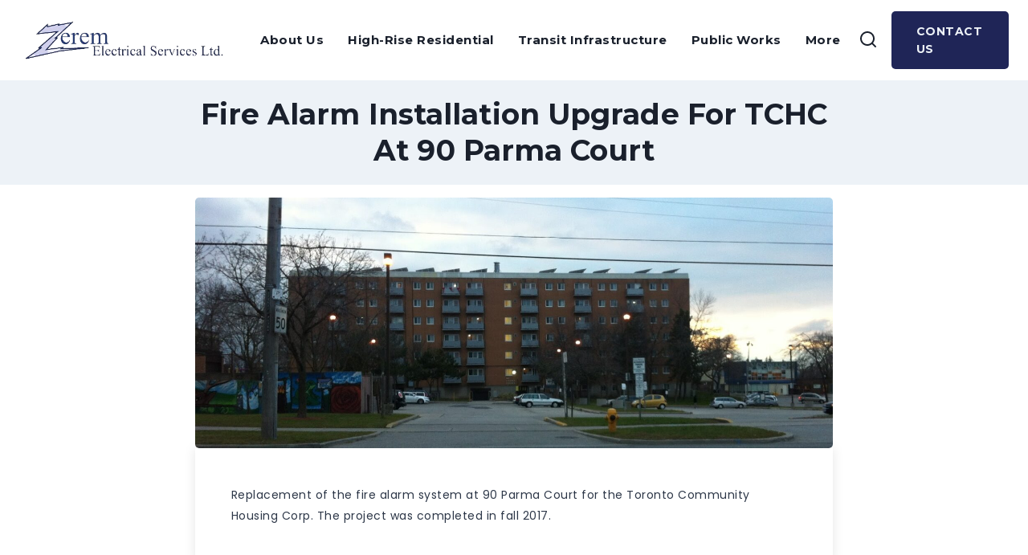

--- FILE ---
content_type: text/css
request_url: https://zerem.com/wp-content/themes/electvolt/style.css?ver=100
body_size: 83624
content:
/*
 Theme Name:  Electvolt
 Theme URI:   https://demos.codezeel.com/wordpress/WP03/WP072/
 Description:  A child theme of Basetheme.
 Author:       Codezeel
 Author URI:   #
 Template:     basetheme
 Version:      1.0.0
 Requires at least: 6.0
 Tested up to: 6.0
 Requires PHP: 7.0
 Text Domain: electvolt
 License: GNU General Public License v3.0 (or later)
 License URI: https://codezeel.com/license
*/

body .wpcf7-not-valid-tip {
    color: #dc3232;
    font-size: 1em;
    font-weight: normal;
    display: block;
    margin-top: 7px;
}
/* HEADER TOP BAR */
body .elementor-widget-tabs .elementor-tab-desktop-title {padding: 0px 27px !important;}
.site-main-header-wrap.item-is-fixed.item-is-stuck {
	box-shadow: 0px -20px 30px 6px #000;
	-moz-box-shadow: 0px -20px 30px 6px #000;
	-webkit-box-shadow: 0px -20px 30px 6px #666;
}
a.contact-button.header-contact-item.has-custom-image:first-child {
	border-right: 1px solid #1d3457;
    margin-inline-end: 15px;
	padding-right: 20px;
}
body .header-contact-item .contact-label {
    margin-inline-start: 0.3em;
}
body .header-navigation .header-menu-container ul ul.sub-menu {
	box-shadow: 0px 5px 15px 0px rgba(0,0,0,0.3);
}
.top-menu a { 
	position: relative;
	margin-inline: 22px 0;
	padding-inline: 0 22px;
	text-transform: capitalize;
	text-decoration: none !important;
}
.top-menu a:last-child::after{display:none;}
.top-menu a:last-child{padding-inline:0;}
body #search-drawer .drawer-inner input.search-field:focus {
	box-shadow: none;
}
body #search-drawer .drawer-inner input.search-field{
	text-transform: capitalize;
}
.gallery-icon.landscape {border-radius: 5px; overflow: hidden;}

/*home-tab*/
.home-tab .tab-contain-main {display: grid; grid-template-columns: auto auto auto; gap: 30px; text-align: center;}
.home-tab .tab-contain-main .tab-contain img {width: 100%; max-width: 100%;margin-bottom: 2rem;}
.home-tab .tab-contain-main .tab-details-wrap h6 {margin-bottom: 12px;}
.home-tab .elementor-widget-tabs .elementor-tab-content {padding: 39px 0 0 0;}

/* Home-About */
.about_us1 .elementor-counter .elementor-counter-title {
	margin-top: 10px;
	margin-left: -20px;
}
body .elementor-counter .elementor-counter-number-prefix {
	flex-grow: 0;
}
.about_us1 .elementor-heading-title {margin: 0 0 0 0px;}

/* Homepage */
.elementor-progress-percentage {
		padding-right: 15px;
		background: var(--global-palette2);
		padding: 9px 8px 9px 8px;
		position: absolute;
		left: auto;
		right: 0;
		width: 45px;
		top: -36px;
		bottom: auto;
		font-size: 14px;
		font-weight: 500;
		letter-spacing: 0px;
		color: var(--global-palette9);
}
.elementor-progress-bar {
    position: relative;
}
.elementor-progress-bar .elementor-progress-percentage:after {
    content: "";
    width: 0;
    height: 0;
    border-style: solid;
    border-width: 0 10px 12px 0;
    border-color: transparent #062047 transparent transparent;
    position: absolute;
    display: inline-block;
    right: 0px;
    margin: 13px 0 0 0;
}
body .elementor-progress-percentage {
    padding-right: 8px;
}
.gallery-slider .swiper-slide-inner  {border-radius: 5px;}
.gallery-item img {border-radius: 5px;}
body .gallery_image_slider .elementor-element .swiper .swiper-pagination-bullets.swiper-pagination-horizontal {
	bottom: -15px;
}
.text_query .elementor-element.elementor-widget-heading .elementor-heading-title {
	margin: 0 0 0 0px;
}
.home_team .elementor-element.elementor-widget-heading .elementor-heading-title {
	margin: 0 0 0 0px;
}
.home_team .elementor-image-box-img {
    border-radius: 5px;
}
.pricing_plan .price {
	font-size: 75px;
    letter-spacing: 0px;
    font-weight: 700;
    font-family: var(--global-heading-font-family);
    color: var(--global-palette2);
}
.pricing_plan .price_upper {
    font-size: 50px;
    letter-spacing: 0px;
	font-weight: 700;
	font-family: var(--global-heading-font-family);
	color: var(--global-palette2);
	margin-left: 5px;
}
.pricing_plan .dollar {
	font-size: 65px;
}
.pricing_plan .elementor-element.elementor-widget-heading .elementor-heading-title {
	margin: 0 0 0 0px;
}
.pricing_plan .price_btn .elementor-button::before {
	mask-image: url(assets/images/price.svg);
    -webkit-mask-image: url(assets/images/price.svg);
    background: var(--global-palette2);
    mask-size: 13px;
    -webkit-mask-size: 13px;
    mask-position: center;
    -webkit-mask-position: center;
    mask-repeat: no-repeat;
    -webkit-mask-repeat: no-repeat;
    content: "";
    position: absolute;
    display: inline-block;
    height: 35px;
    width: 48px;
    vertical-align: top;
    -webkit-margin-end: 5px;
    left: auto;
    right: -3px;
    top: 7px;
    bottom: auto;
}
.pricing_plan a.elementor-button.elementor-button-link.elementor-size-sm {
    position: relative;
}
.pricing_plan .price_btn .elementor-button:hover::before {
	mask-image: url(assets/images/price.svg);
    -webkit-mask-image: url(assets/images/price.svg);
    background: var(--global-palette9);
    mask-size: 13px;
    -webkit-mask-size: 13px;
    mask-position: center;
    -webkit-mask-position: center;
    mask-repeat: no-repeat;
    -webkit-mask-repeat: no-repeat;
    content: "";
    position: absolute;
    display: inline-block;
    height: 35px;
    width: 48px;
    vertical-align: top;
    -webkit-margin-end: 5px;
    left: auto;
    right: -3px;
    top: 7px;
    bottom: auto;
}
.pricing-table .elementor-element.pricing_col1 > .elementor-element-populated:hover .elementor-button, .pricing-table .elementor-element.pricing_col2 > .elementor-element-populated:hover .elementor-button, .pricing-table .elementor-element.pricing_col3 > .elementor-element-populated:hover .elementor-button {
	 background: var(--global-palette2);
	 color: var(--global-palette9);
}
.pricing_col1:hover .price_btn .elementor-button::before, .pricing_col2:hover .price_btn .elementor-button::before,.pricing_col3:hover .price_btn .elementor-button::before{
    background: var(--global-palette9);
}
.pricing-table .elementor-element.pricing_col1 > .elementor-element-populated:hover , .pricing-table .elementor-element.pricing_col2 > .elementor-element-populated:hover, .pricing-table .elementor-element.pricing_col3 > .elementor-element-populated:hover  {
	 border: 1px solid var(--global-palette1);
}
/* .pricing_plan .pricing_col2 .price_btn .elementor-button::before {
	mask-image: url(assets/images/price.svg);
    -webkit-mask-image: url(assets/images/price.svg);
    background: var(--global-palette9);
    mask-size: 13px;
    -webkit-mask-size: 13px;
    mask-position: center;
    -webkit-mask-position: center;
    mask-repeat: no-repeat;
    -webkit-mask-repeat: no-repeat;
    content: "";
    position: absolute;
    display: inline-block;
    height: 35px;
    width: 48px;
    vertical-align: top;
    -webkit-margin-end: 5px;
    left: auto;
    right: -3px;
    top: 7px;
    bottom: auto;
} */
.home_gallery .gallery_image {
	border-radius: 5px;
}
.elementor-image-gallery .gallery-item img {
    border-radius: 5px;
}
/* Newsletter */
.newsletter-text .news_heading {
    font-size: 26px;
    letter-spacing: 0px;
	font-weight: 700;
	font-family: var(--global-heading-font-family);
	color: var(--global-palette2);
	margin-bottom: 2px;
}
.newsletter-text .newsletter-description {
	font-size: 14px;
	line-height: 20px;
    letter-spacing: 0.5px;
    font-weight: 400;
    font-family: var(--global-body-font-family);
    color: var(--global-palette2);
}
.widget_mc4wp_form_widget .widget-title {
	display: none;
}
.newsletter-text {
	padding-inline: 70px;
    position: relative;
    box-sizing: border-box;
    font-size: 15px;
    line-height: 15px;
    text-align: left;
    flex: auto;
	color: #fff;	
}
body .site-footer-row.site-footer-row-columns-1 {
	display: flex;
    justify-content: center;
    width: 1300px;
}
body .mc4wp-form input[type="submit"] {
    background: var(--global-palette2);
    width: 150px;
	height: 50px;
	color: var(--global-palette9);
	line-height: 5px;
	border-radius: 5px;
}
.widget .tnp-email, .mc4wp-form input[type="email"] {
    margin-inline-end: 12px;
    height: 50px;
    padding: 10px 20px;
    width: 460px;
	border-radius: 5px 5px 5px 5px;
	border: none;
}
.newsletter-text::before {
	mask-image: url(assets/images/send.svg);
	-webkit-mask-image: url(assets/images/send.svg);
	mask-size: 50px;
	-webkit-mask-size: 50px;
	height: 50px;
	width: 50px;
	position: absolute;
	content: '';
	left: 0;
	top: 0;
	bottom: 0;
	margin: auto;
	background: var(--global-palette2);
}
.mc4wp-form .mc4wp-newsletter-input input[type="email"] {
	width: 440px;
	height: 50px;
	margin-inline-end: 10px;
	border-radius: 50px;
	text-transform: capitalize;
}
.mc4wp-form .mc4wp-newsletter-input input[type="submit"]:hover {
	background-color: var(--e-global-color-thebase9);
	color: var(--e-global-color-thebase2);
}
.mc4wp-form .mc4wp-newsletter-input input[type="email"]:focus {
	border-color: transparent;
}
.mc4wp-form .mc4wp-newsletter-text {display: flex; align-items: center;}
.mc4wp-form .mc4wp-newsletter-text img {width: 70px; height: auto; margin-inline-end: 20px;}
.mc4wp-form .mc4wp-form-fields {display: flex; align-items: center;}
.mc4wp-form .mc4wp-newsletter-text, .mc4wp-form .mc4wp-newsletter-input {flex: auto;text-align: right;}
.widget_mc4wp_form_widget {margin: 0 -23px !important;}

/*-----*/
/*Footer*/
body .site-top-footer-inner-wrap {
    padding-top: 45px;
    padding-bottom: 45px;
    grid-column-gap: 30px;
    grid-row-gap: 30px;
}
body .site-middle-footer-inner-wrap {
    padding-top: 125px;
    padding-bottom: 125px;
    grid-column-gap: 190px;
    grid-row-gap: 90px;
}
.site-footer p.location { line-height: 30px;}
.site-footer p.phone { margin-top: 4px;}
body .site-middle-footer-wrap .site-footer-row-container-inner {
	border-bottom: 1px solid #1f375a;
}
.site-footer .contact p {display: flex; padding-block: 7px;}
.site-footer p.mail { margin-top: 5px;}
.site-footer-section p > img {
	margin-inline-end: 14px;
    width: 22px;
    height: 22px;
    margin-block-start: 5px;
}
.footer-widget-area-inner.site-info-inner .widget li {padding-block: 6px;}
.site-footer .widget-area .widget-title {padding-block-end: 20px;}

/*--------*/
/*Widget-title*/
#secondary .woocommerce.widget_product_categories > ul li,.widget .tagcloud a,.widget li,
#secondary .woocommerce .woocommerce-widget-layered-nav-list .woocommerce-widget-layered-nav-list__item {padding-block: 4px;}
/*--------*/
.wpcf7 .wpcf7-form-control-wrap input {	display: block;	width: 100%;margin-top: 10px;}
.woocommerce-NoticeGroup.woocommerce-NoticeGroup-checkout {margin-bottom: 30px;}
::placeholder{color:var(--global-palette5) !important;}
body:not(.home).transparent-header #masthead {background: var(--global-palette4);}
.woocommerce ul.products li.product .button:hover,
.woocommerce .products a.added_to_cart:hover {color: var(--e-global-color-thebase1); text-decoration: none;}
[type="search"] {text-transform: lowercase;}
body .wp-block-search .wp-block-search__button {
	/* mask-image: url("assets/images/search.svg");
-webkit-mask-image: url("assets/images/search.svg"); */
mask-position: center;
-webkit-mask-position: center;
mask-repeat: no-repeat;
-webkit-mask-repeat: no-repeat;
mask-size: 18px;
-webkit-mask-size: 18px;
border: 0;
  border-top-color: currentcolor;
  border-right-color: currentcolor;
  border-bottom-color: currentcolor;
  border-left-color: currentcolor;
border-top-color: currentcolor;
border-right-color: currentcolor;
border-bottom-color: currentcolor;
border-left-color: currentcolor;
border-top-color: currentcolor;
border-right-color: currentcolor;
border-bottom-color: currentcolor;
border-left-color: currentcolor;
color: var(--global-palette9);
float: left;
font-size: 0;
height: 42px;
margin: 0;
padding: 0;
position: absolute;
right: 0;
width: 45px;
background: #fff !important;
}
.woocommerce-product-search, .search-form, .wp-block-search {
	position: relative;
	display: inline-block;
	vertical-align: top;
	width: 100%;
	overflow: hidden;
}
#primary-sidebar .search-field, footer .search-field, .page-content .search-field, .wp-block-search .wp-block-search__input {
	float: left;
	width: 83%;
	padding: 10px 60px 10px 15px;
	line-height: 22px;
	border: none;
	border-top-color: currentcolor;
	border-right-color: currentcolor;
	border-bottom-color: currentcolor;
	border-left-color: currentcolor;
	background-color: var(--global-palette8);
	border-radius: 50px;
}
body .woocommerce form .form-row .woocommerce-terms-and-conditions-checkbox-text {
	text-transform: initial;
    color: var(--global-palette5);
    font-weight: 400;
    font-size: 14px;
}
.sidebar-inner-wrap .wp-block-search .wp-block-search__button {	
	background: var(--global-palette1) !important;
	color: var(--global-palette2);
	height: 50px;
	width: 55px;
	font-size: 20px;
}
.sidebar-inner-wrap .wp-block-search .wp-block-search__button:hover {
	background: var(--global-palette2) !important;
	color: var(--global-palette9);
}

/* gallery Image Hover Cms Hover*/
.gallery-item .gallery-icon:hover img {border-radius: 5px;}
.elementor-widget-image img:hover.cms-banner:hover img, .elementor-image-box-img:hover img, .gallery-item .gallery-icon:hover img, .gallery-slider .swiper-slide-inner:hover img, .loop-entry .post-thumbnail-inner:hover img, .widget_media_image:hover img{transform: scale(1.05);}
body .wp-block-image {margin-bottom: 0; overflow: hidden;}
.footer-insta .wp-block-image:hover img, .gallery-item .gallery-icon:hover img, .gallery-slider .swiper-slide-inner:hover img {opacity: 1; -webkit-opacity: 1;}
.cms-banner .elementor-widget-wrap, .elementor-image-box-img,  .gallery-item .gallery-icon, .gallery-slider .swiper-slide-inner, .post-thumbnail-inner, .widget_media_image {
	position: relative;
	overflow: hidden;
	display: inline-block;
	vertical-align: top;
}
.single-entry .wp-block-image {overflow: hidden;}
.single-entry .wp-block-image img{transition: all .3s ease-in-out;-webkit-transition: all .3s ease-in-out;}
.single-entry .wp-block-image:hover img{transform: scale(1.05);}
.cms-banner img, .elementor-image-box-img img, .gallery-item img, .gallery-slider img, .loop-entry .post-thumbnail-inner img, .widget_media_image img {
	transition: all .3s ease-in-out;
	-webkit-transition: all .3s ease-in-out;
}
.home_gallery .elementor-widget-image {overflow: hidden;}
.home_gallery img {
	transition: all .3s ease-in-out;
	-webkit-transition: all .3s ease-in-out;
}
.home_gallery img:hover {
	transform: scale(1.05);
}
.contact-cols {display: flex; column-gap: 30px; margin-bottom: 15px;}
.wpcf7 p {	padding-block-start: 10px !important;}
.wpcf7-form-control {	display: block;	width: 100%;}
body .search-toggle-open .search-toggle-icon svg.thebase-svg-icon {height: auto; width: auto;}
body .wpcf7-spinner {
	position: absolute;
	left: 0;
	right: 0;
	margin: 14px auto;
}
body .wpcf7-form label {padding-block: 10px;}
.about_us1 .img-banner::before, .progress .img-banner::before, .home_testimonial .img-banner::before {
	background: rgba(255, 255, 255, 0.3);
	bottom: 0;
	content: "";
	left: 51%;
	position: absolute;
	right: 51%;
	top: 0;
	opacity: 1;
}
.about_us1 .img-banner::after, .progress .img-banner::after, .home_testimonial .img-banner::after{
	background: rgba(255, 255, 255, 0.3);
	bottom: 51%;
	content: "";
	left: 0;
	position: absolute;
	right: 0;
	top: 51%;
	opacity: 1;
}
.about_us1 .img-banner:hover::before, .progress .img-banner:hover::before, .home_testimonial .img-banner:hover::before {
	left: 0;
	right: 0;
	opacity: 0;
	-webkit-transition: all 500ms ease-in;
	-moz-transition: all 500ms ease-in;
	-ms-transition: all 500ms ease-in;
	-o-transition: all 500ms ease-in;
	transition: all 500ms ease-in;
}
.about_us1 .img-banner:hover::after, .progress .img-banner:hover::after, .home_testimonial .img-banner:hover::after  {
	top: 0;
	bottom: 0;
	opacity: 0;
	-webkit-transition: all 500ms ease-in;
	-moz-transition: all 500ms ease-in;
	-ms-transition: all 500ms ease-in;
	-o-transition: all 500ms ease-in;
	transition: all 500ms ease-in;
}

/* footer */
.video-cms .elementor-custom-embed-play {position: absolute; top: 65%;}
.site-footer .footer-widget-area ul {padding: 0; margin: 0;}
.site-footer .widget_block .footer-mail {text-transform: none;}
.site-footer .widget_block p {margin: 0;text-transform: initial;}
.site-footer-section .footer-widget-area.content-valign-middle {align-items: flex-start;}
.elementor-widget-image-carousel .swiper-container .swiper-slide figure{display: inline-block; text-align: center;}
.more-link-wrap a.post-more-link {
	font-weight: 500;
	letter-spacing: 0.3em;
	color: var(--global-palette3);
	font-size: 13px;
}
.logo-bar .swiper-slide-image {
	filter: invert(99%) sepia(94%) saturate(1%) hue-rotate(72deg) brightness(60%) contrast(86%);
	-webkit-filter: invert(99%) sepia(94%) saturate(1%) hue-rotate(72deg) brightness(60%) contrast(86%);
	-moz-filter: invert(99%) sepia(94%) saturate(1%) hue-rotate(72deg) brightness(60%) contrast(86%);
	-ms-filter: invert(99%) sepia(94%) saturate(1%) hue-rotate(72deg) brightness(60%) contrast(86%);
	-o-filter: invert(99%) sepia(94%) saturate(1%) hue-rotate(72deg) brightness(60%) contrast(86%);
}
.logo-bar .swiper-slide-image:hover {
	filter: unset;
	-webkit-filter: unset;
	-moz-filter: unset;
	-ms-filter: unset;
	-o-filter: unset;
}
.entry-content-wrap .entry-meta > *{text-transform:uppercase; padding-inline-end: 15px;}
.entry-related .tns-outer .tns-nav button::before {	background: var(--e-global-color-thebase3);}
.entry-related .tns-outer button.tns-nav-active::before {background: var(--e-global-color-thebase1);}

/* paginationand Tabs */
body.woocommerce div.product div.images {margin-bottom: 0.5em; padding-bottom: 0;}
body.woocommerce div.product .woocommerce-tabs ul.tabs li {
    margin-inline: 5px;
}
body.woocommerce div.product .woocommerce-tabs ul.tabs::before {border-bottom: 0;}
body.woocommerce div.product .woocommerce-tabs ul.tabs, body.single-product.woocommerce div.product .woocommerce-tabs ul.tabs {
    padding-block: 40px 20px;
    margin: 0;
    text-align: center;
    border-bottom: 1px solid #e5e5e5;
}
body .pagination .page-numbers,body.woocommerce nav.woocommerce-pagination ul li .page-numbers,
body.woocommerce div.product .woocommerce-tabs ul.tabs li,body.woocommerce.product-tab-style-center div.product .woocommerce-tabs ul.tabs li {
	border: none;
	color: var(--global-palette9);
	background: var(--global-palette2);
	border-radius: 5px;
	min-width: 2.5em;
}
.pagination a:focus {
	border-color: var(--global-palette1) !important;
}
body.woocommerce div.product .woocommerce-tabs ul.tabs li.active{border-block-end: 0;}
body.woocommerce div.product .woocommerce-tabs ul.tabs li a,
body.woocommerce.product-tab-style-center div.product .woocommerce-tabs ul.tabs li a {
	padding: 12px 34px;
	color: var(--global-palette9);
	font-size: 14px;
	letter-spacing: 0.5px;
	font-weight: 600;
	text-transform: uppercase;
	font-family: var(--global-heading-font-family);
}
body.woocommerce .woocommerce-message, body .woocommerce .woocommerce-error, body .woocommerce .woocommerce-info {background-color: #f2f6fa; color: var(--e-global-color-thebase2);}
body.woocommerce div.product .woocommerce-tabs ul.tabs li.active a {color: var(--global-palette2) !important;}
body .pagination .current,
body.woocommerce nav.woocommerce-pagination ul li span.current,body.woocommerce div.product .woocommerce-tabs ul.tabs li.active {   
	background: var(--global-palette1);
    border-color: var(--global-palette1);
	color: var(--global-palette2) !important;
}
body .pagination a:hover,body.woocommerce nav.woocommerce-pagination ul li .page-numbers:hover {
	background: var(--global-palette1);
	color: var(--global-palette2);
}
.blog-posts-content .loop-entry .entry-summary p,.blog-posts-content .loop-entry .entry-header .entry-meta {margin: 12px 0 12px;}
.entry-header {margin-bottom: 0em !important;}

/* Testimonial */
.elementor-testimonial-name {
    margin-bottom: 7px;
}
.elementor-element.testimonial-carousel .owl-theme .owl-buttons div.owl-next::after {
    left: 30px;
    background-size: 11px;
}
body .elementor-testimonial-wrapper .elementor-testimonial-content {
	margin-bottom: 28px;
}
.owl-theme .owl-buttons div.owl-next::after {
    left: 20px;
    mask-image: url(assets/images/right-arrow.svg);
    -webkit-mask-image: url(assets/images/right-arrow.svg);
    background: var(--global-palette2);
    mask-size: 11px;
    -webkit-mask-size: 11px;
    mask-position: left;
    -webkit-mask-position: left;
    mask-repeat: no-repeat;
    -webkit-mask-repeat: no-repeat;
}
.elementor-element.testimonial-carousel .owl-theme .owl-buttons div {
    opacity: 1;
    left: 0;
    width: auto;
    top: auto;
    margin: 0 !important;
    right: auto;
    bottom: -30%;
}
.testimonial-carousel .owl-theme .owl-buttons div.owl-prev:hover::after, .testimonial-carousel .owl-theme .owl-buttons div.owl-next:hover::after {
    background: var(--global-palette1);
}
.elementor-element.testimonial-carousel .owl-theme .owl-buttons div.owl-prev::after {
    right: 30px;
    background-size: 11px;
}
.owl-theme .owl-buttons div.owl-prev::after {
    right: 20px;
    mask-image: url(assets/images/left-arrow.svg);
    -webkit-mask-image: url(assets/images/left-arrow.svg);
    background: var(--global-palette2);
    mask-size: 11px;
    -webkit-mask-size: 11px;
    mask-position: left;
    -webkit-mask-position: left;
    mask-repeat: no-repeat;
    -webkit-mask-repeat: no-repeat;
}
/* Homepage-Blog*/
#blog-posts-products .entry-content-wrap .entry-meta > .posted-on {
	position: absolute;
    top: 11px;
    left: 26px;
    bottom: auto;
    color: var(--global-palette2);
    background-color: var(--global-palette1);
    text-align: center;
	padding: 8px 16px;
    font-weight: 600;
    font-size: 16px;
    line-height: 25px;
    letter-spacing: 0px;
    font-family: var(--global-heading-font-family);
    border-radius: 5px;
}
.blog .post-description {
	margin-bottom: 12px;
	overflow: hidden;
    text-overflow: ellipsis;
    display: -webkit-box;
    -webkit-line-clamp: 2;
    -webkit-box-orient: vertical;
}
body .more-link-wrap a.post-more-link {
    font-weight: 600;
    letter-spacing: 0.3px;
    color: var(--global-palette2);
    font-size: 14px;
    font-family: var(--global-heading-font-family);
    text-decoration: underline;
}
body .more-link-wrap a.post-more-link:hover {text-decoration: none;}
body .site .post-thumbnail {
	padding-bottom: 72.90%;
	border-radius: 5px;
}
#blog-posts-products .author.vcard {
	position: relative;
	margin-inline: 0 13px;
	padding-inline: 0 13px;
}
body .loop-entry.type-post .entry-meta a:hover {
    color: var(--global-palette2);
}
.container-inner {padding: 0 16px;}
.blog-posts-content {margin: 0 -16px;}
.content-style-unboxed .blog .loop-entry .entry-content-wrap {padding: 0;}
.blog-posts-content .post-thumbnail {margin-bottom: 1em;}

body .wp-block-latest-posts__post-author, body .wp-block-latest-posts__post-date{color: var(--global-palette5);}

/* owl-carsoual */
.owl-theme .owl-buttons div.owl-prev::after {color: var(--wp--preset--color--black) !important;}
.owl-theme .owl-buttons div.owl-next::after, .owl-theme .owl-buttons div.owl-prev::after {
	content: "";
	position: absolute;
	top: auto;
	background-size: 15px;
	background-repeat: no-repeat;
	height: 30px;
	width: 30px;
	margin: 0 auto;
	left: 0;
	right: 0;
}
.owl-theme .owl-buttons div.owl-prev::after {background-image: url(assets/images/left-arrow.svg); right: 20px;}
.owl-theme .owl-buttons div.owl-next::after {background-image: url(assets/images/right-arrow.svg); left: 20px;}
.owl-theme:hover .owl-buttons div {opacity: 1; -khtml-opacity: 1; -webkit-opacity: 1; -moz-opacity: 1;}
.owl-theme .owl-buttons div {
	display: block;
	font-size: 0;
	height: 32px;
	width: 32px;
	position: absolute;
	text-align: center;
	top: 35%;
	bottom: auto;
	opacity: 0;
	-khtml-opacity: 0;
	-webkit-opacity: 0;
	-moz-opacity: 0;
	margin: auto !important;
	transition: all .3s ease 0s;
	-webkit-transition: all .3s ease 0s;
	-moz-transition: all .3s ease 0s;
	-ms-transition: all .3s ease 0s;
	margin: auto;
	z-index: 9;
	cursor: pointer;
}
.img-accroding .elementor-accordion-item {margin-block-end: 10px;	border-bottom: 1px solid var(--global-palette8) !important;}
.owl-theme .owl-buttons div.owl-next {right: -30px; left: auto;}
.owl-theme .owl-buttons div.owl-prev {left: -30px; right: auto;}
.owl-controls .owl-pagination {text-align: center;}
.team-carousel .owl-pagination .owl-page span {
    height: 12px;
    width: 12px;
    background-color: var(--global-palette6);
    display: block;
    border-radius: 50%;
    -webkit-border-radius: 50%;
    -khtml-border-radius: 50%;
    -moz-border-radius: 50%;
}
.owl-pagination .owl-page span {
	height: 10px;
	width: 10px;
	background-color: var(--global-palette9);
	display: block;
	border-radius: 50%;
	-webkit-border-radius: 50%;
	-khtml-border-radius: 50%;
	-moz-border-radius: 50%;
}
.owl-pagination .owl-page.active:hover span, .owl-pagination .owl-page.active span, .owl-pagination .owl-page:hover span {background-color: var(--global-palette1);}
.owl-theme .owl-page {display: inline-block; margin: 5px 5px; vertical-align: top; padding-block-start: 2.5%;}

/* Archive Blog */
body .loop-entry.type-post h2.entry-title {
    margin: 2px 0px 0px 0px;
    font-size: 20px;
    line-height: 30px;
    letter-spacing: 0.1px;
    font-weight: 700;
    font-family: var(--global-heading-font-family);
    text-transform: capitalize;
    overflow: hidden;
    text-overflow: ellipsis;
    display: -webkit-box;
    -webkit-line-clamp: 1;
    -webkit-box-orient: vertical;
}
#archive-container .more-link-wrap {
    margin-top: 12px;
    margin-bottom: 0;
}
.primary-sidebar a.wp-block-latest-comments__comment-author {
    text-transform: capitalize;
}
.primary-sidebar a.wp-block-latest-comments__comment-link {
    line-height: 25px;
}
body .wp-block-search.wp-block-search__button-inside .wp-block-search__inside-wrapper {
    border-color: var(--global-palette6);
    border-radius: 5px;
    background: var(--global-palette9);
    padding: 0 0px;
}
.blog .pagination {
	text-align: center;
}
body .loop-entry.type-post h2.entry-title a:hover {
	color: var(--global-palette2);
}
body #archive-container .loop-entry .entry-header .entry-meta {
	margin: 10px 0px;
	font-family: var(--global-heading-font-family);
    font-weight: 600;
	font-size: 14px;
}
body .post-archive-title .thebase-breadcrumbs a:hover {
    color: var(--global-palette9);
    text-decoration: none;
}
#archive-container .entry-content-wrap .posted-on::before, .single-post .posted-on::before, .entry-related-inner-content .posted-on::before, #archive-container .entry-content-wrap .posted-by::before, .single-post .posted-by::before  {
    content: "";
    mask-position: center;
    -webkit-mask-position: center;
    mask-repeat: no-repeat;
    -webkit-mask-repeat: no-repeat;
    mask-size: 16px;
    -webkit-mask-size: 16px;
    width: 20px;
    height: 20px;
    display: inline-block;
    vertical-align: top;
    background: var(--global-palette2);
    -webkit-margin-end: 3px;
    margin-inline-end: 10px;
}
.entry-content-wrap .posted-by::before, #archive-container .entry-content-wrap .posted-by::before, .single-post .posted-by::before{
    mask-image: url(assets/images/admin.svg);
    -webkit-mask-image: url(assets/images/admin.svg);
}
.single-post .posted-on::before, .entry-related-inner-content .posted-on::before, #archive-container .entry-content-wrap .posted-on::before {
	mask-image: url(assets/images/calendar.svg);
	-webkit-mask-image: url(assets/images/calendar.svg);
}
.single .entry-related{background-color: #f2f6fa;}
.single .site .entry-related h2.entry-related-title {   
	 color: var(--global-palette2);
    font-size: 40px;
    font-weight: 700;
	margin-bottom: 1.2em;
}
body a.post-more-link .thebase-svg-icon {display: none;}
.blog .entry-title {font-size: 16px;}
.blog .entry-content-wrap .entry-title {padding-block-start: 5px;}
body .entry-author-style-center .entry-author-name a {
	color: var(--global-palette2);
	text-transform: capitalize;
}
/* Author Blog */
body .pagination {
	text-align: center;
}
/* Search Results */
body #search-drawer .drawer-inner .thebase-search-icon-wrap {
    font-size: 18px;
}
body.search-results .loop-entry h2.entry-title {
    margin: 2px 0px 12px 0px;
    font-size: 20px;
    line-height: 30px;
    letter-spacing: 0.1px;
    font-weight: 700;
    font-family: var(--global-heading-font-family);
    text-transform: capitalize;
    overflow: hidden;
    text-overflow: ellipsis;
    display: -webkit-box;
    -webkit-line-clamp: 1;
    -webkit-box-orient: vertical;
}
body.search-results .loop-entry .entry-meta {
    font-size: 15px;
    font-weight: 500;
    line-height: 1.6px;
    text-transform: inherit;
}
body.search-results .loop-entry h2.entry-title a:hover{color: var(--global-palette2);}
body .entry-meta>*:after {display: none;}
/* My Account*/
body .woocommerce-LostPassword a:hover {text-decoration: none;}
body .woocommerce form.register .woocommerce-privacy-policy-link:hover {text-decoration: none;}
body .woocommerce p.lost_password a:hover {
    text-decoration: none;
}
#customer_login h2 {font-size: 36px;line-height: 45px;}
body .woocommerce table.shop_table td {border-top: 1px solid var(--global-palette6); padding: 15px 12px; line-height: 1.2em;}
body form.checkout .col2-set {border: 1px solid #e5e5e5; padding: 30px;}
body.woocommerce-cart .wc-proceed-to-checkout{padding: 0;}
body.woocommerce-cart .wc-proceed-to-checkout a.checkout-button, body .woocommerce form .form-row .button{margin: 0;padding: 14px 28px 14px 28px;}
body.woocommerce-page .woocommerce-MyAccount-content p > a, body.woocommerce-page .woocommerce-MyAccount-content p > a:hover,body .woocommerce .woocommerce-terms-and-conditions-wrapper p > a, 
.woocommerce .woocommerce-terms-and-conditions-wrapper .form-row a{text-decoration: underline;}
.woocommerce form legend {font-weight: 500; text-transform: uppercase; color: var(--global-palette3);}
body.woocommerce-account .account-navigation-wrap li.is-active a:hover,body.thebase-account-nav-left.woocommerce-account .account-navigation-wrap li a {text-transform: capitalize; font-weight: 500; color: var(--global-palette3);}
body.woocommerce-account .addresses .title .edit {text-transform: uppercase; width: 100%; text-align: left;}
body.woocommerce-account .addresses .title .edit:hover {text-decoration: line-through; color: var(--global-palette3);}
body.woocommerce-account .addresses .title h3 {margin-bottom: 0;}

/* Cart*/
/* body .woocommerce div.product .woocommerce-tabs ul.tabs, */
#calc_shipping_state_field, #calc_shipping_country_field {
	margin: 0 0 19px !important;
}
body .woocommerce .woocommerce-message {
    border-left-color: var(--global-palette-highlight-alt2);
    background: #f2f6fa;
}
.return-to-shop a.button.wc-backward {padding: 14px 28px;margin-top: 5px;}
body .woocommerce form .form-row {margin: 0 0 1.2em 0em; border-radius:5px;}
body .woocommerce .cart-empty.woocommerce-info {color: var(--global-palette2);}
body.woocommerce-cart table.cart td.actions .button, body.woocommerce-checkout table.cart td.actions .button, body#add_payment_method table.cart td.actions .button{line-height: 44px;}
body.woocommerce-cart.woocommerce-page table.cart td.actions .coupon .input-text, body.woocommerce-checkout.woocommerce-page table.cart td.actions .coupon .input-text, body.woocommerce-page .add_payment_method table.cart td.actions .coupon .input-text{height:50px;}
.woocommerce ul#shipping_method li {padding: 0;}
body.woocommerce-cart .woocommerce table.shop_table .shipping td {padding-inline: 0;}
body .select2-container .select2-selection--single {margin: 0px 0 0;}
body .select2-container--default .select2-selection--single .select2-selection__rendered {border: 1px solid #e5e5e5; line-height:50px; border-radius:5px;}
.woocommerce .cart-collaterals table.shop_table {border: 0;}
.cart_totals h2 {font-size: 24px;}
#add_payment_method .cart-collaterals, .woocommerce-cart .cart-collaterals, .woocommerce-checkout .cart-collaterals {border: 1px solid var(--global-palette6); padding: 30px;}
.woocommerce table.shop_table {border: 1px solid var(--global-palette8);}
.cart-summary {display: none;}
body .woocommerce form .form-row label{font-weight: 500; text-transform: capitalize; color: var(--global-palette3);}
body .select2-container--default .select2-selection--single{border-radius: 5px; border: 1px solid var(--global-palette8); height: 42px;}
body .woocommerce table.shop_table th,body .woocommerce table.shop_table tfoot td,body .woocommerce table.shop_table tfoot th,body .woocommerce table.shop_table tbody th,body.woocommerce table.shop_attributes th {font-weight: 500; text-transform: uppercase; padding: 15px 12px; color: var(--global-palette3);font-size: 16px;}
body .woocommerce table.shop_table {font-size: inherit;}
.woocommerce-cart.woocommerce-page table.cart td.actions .button, .woocommerce-checkout.woocommerce-page table.cart td.actions .button,.woocommerce-page #add_payment_method table.cart td.actions .button {
	height: auto;
	padding: 3px 26px;
	background: var(--global-palette1);
	color: var(--global-palette2);
	border:0 !important;
}
span.select2-dropdown.select2-dropdown--below {
    z-index: 1;
}
body .woocommerce table.shop_table tfoot th {border-top: 1px solid var(--global-palette6);}
.woocommerce-cart .woocommerce table.shop_table input {font-size: 14px;}
#ship-to-different-address .woocommerce-form__label span .woocommerce-billing-fields h3,.woocommerce-checkout h3 {font-size: 26px;}
.woocommerce-cart .woocommerce table.shop_table td .quantity.spinners-added {padding-block: 1px; border: 1px solid var(--global-palette6);}
.woocommerce-cart.woocommerce-page .cart-summary h2 {margin-block-end: .5em;}
.woocommerce-cart.woocommerce-page table.cart td.actions .coupon .input-text, .woocommerce-checkout.woocommerce-page table.cart td.actions .coupon .input-text,.woocommerce-page #add_payment_method table.cart td.actions .coupon .input-text {height: 42px; margin-inline-end: 15px;}
.woocommerce-page.woocommerce-cart table.cart .coupon .button:not(:hover),.woocommerce-page.woocommerce-checkout table.cart .coupon .button:not(:hover),.woocommerce-page #add_payment_method table.cart .coupon .button:not(:hover),
.woocommerce-page.woocommerce-cart table.cart td.actions .button:disabled,.woocommerce-page.woocommerce-checkout table.cart td.actions .button:disabled,.woocommerce-page #add_payment_method table.cart td.actions .button:disabled {
	background: var(--global-palette1);
	color: var(--global-palette2);
	border: 1px solid var(--global-palette1);
}
body .woocommerce-billing-fields {
    margin-bottom: 1em;
}
.woocommerce-cart.woocommerce-page table.cart td.actions .button:hover {background: var(--global-palette2);color: var(--global-palette9);}
.img-accroding .elementor-accordion-item {	margin-block-end: 10px;	border-bottom: 1px solid var(--global-palette8) !important;}
.main-img-accoroding .img-accroding .elementor-accordion .elementor-accordion-item:last-of-type {border: 0 !important;}
body.woocommerce div.product form.cart table td {padding-block-end: 20px;}
body #payment ul.wc_payment_methods li.wc_payment_method>label {
    background: #f2f6fa;
    display: block;
    border-left: 5px solid var(--global-palette2);
    padding: 8px 15px;
    transition: border 0.2s ease-in-out;
    margin-bottom: 4px;
	font-weight: 600;
	font-size: 15px;
}
body #payment #place_order {
    padding: 14px 33px;
}
body #payment ul.wc_payment_methods li.wc_payment_method>label:hover {
    border-left: 5px solid var(--global-palette2);
    background: #f2f6fa;
}
body .primary-sidebar.widget-area .sidebar-inner-wrap .wp-block-latest-comments .wp-block-latest-comments__comment-link {display: initial;}
body #payment ul.wc_payment_methods li.wc_payment_method input[type="radio"]:first-child:checked + label {    background: #f2f6fa;	color: var(--e-global-color-thebase4);}
/* single-blog */
body .entry.single-entry {
    box-shadow: 0px 0px 14px 0px rgba(0,0,0,0.1);
} 
body .site .post-thumbnail.thebase-thumbnail-ratio-9-16 {
	padding-bottom: 53.25%;
}
.single-post .more-link-wrap {
    margin-top: 11px;
    margin-bottom: 0;
}
body .comment-navigation a:hover, body .post-navigation a:hover {
    color: var(--global-palette2);
}
body .entry-related-carousel .entry-footer {display: block;}
.comment-respond input[type="submit"] {
	padding: 14px 30px 14px 30px;
}
.single-post .loop-entry .entry-content-wrap {
    padding: 20px 20px 27px 20px;
}
.entry-related-carousel .loop-entry .entry-header .entry-meta {
    margin: 0.8em 0;
}
.single-post .single-blog-titleheading {
    padding-bottom: 15px;
}
body .loop-entry .entry-header .entry-title a:hover {color: var(--global-palette2);}
body .entry-related-carousel .entry-summary { display: block;}
body .entry-author-style-center .entry-author-avatar::after,body .entry-author-style-center .entry-author-avatar::before {background: var(--global-palette8);}
body .entry-author-style-center{border:0;}
body .entry-tags a.tag-link {font-size: 14px; text-transform: uppercase;}.single-post .content-wrap .entry-author-style-normal {display: inline-block;}
.single-post .comment-form .comment-form-cookies-consent label:not(:placeholder-shown) {font-size: inherit; padding-block: 0;}
.comments-area .comment-respond {
    margin-block: 6em;
    margin-block-end: 6em;
    border: 1px solid var(--global-palette6);
    padding: 45px;
}
.entry-related .entry-related-inner-content {
	padding-top: 6em;
	padding-bottom: 8em;
	padding-left: 0;
	padding-right: 0;
}
body .tns-outer .tns-nav {bottom: -40px;}
.single-content ol li,.single-content ul li {padding-block: 4px;}
.single-post .wp-block-pullquote blockquote::before {font-size: 150px; color: var(--global-palette6); left: -15px; top: 75px;}
.single-post .blocks-gallery-caption figcaption,.single-post .wp-block-embed figcaption,.single-post .wp-block-image figcaption,.single-post .wp-block-table figcaption,.single-post .wp-block-audio figcaption,.single-post .wp-block-video figcaption {font-size: 14px;}
.single-post .wp-block-pullquote {padding: 0em 0 1.5em;}
.single-post .comment-reply-link:hover, .comment-reply-link:focus {background-color: var(--global-palette1); color: var(--global-palette2); border-color: var(--global-palette1);}
.single-post .comment-reply-link {color: var(--global-palette3);border: 1px solid var(--global-palette3);border-radius: 5px;}
.single-post .comment-form label {padding: 3px 3px;}
.single-post .comment-meta a,.single-post .comment-form a,.single-post .comment-meta a:hover,.single-post .comment-meta a:focus,.single-post .comment-form a:hover,.single-post .comment-form a:focus {text-decoration: none; font-size: 14px;}
.single-post .comment-body {border-bottom: 1px solid #e5e5e5;}
body .single-content h1,.single-post .single-content h2,body .single-content h3,body .single-content h4,body .single-content h5,body .single-content h6,body .single-content h2:first-child,body .single-content h3:first-child,
body .single-content h4:first-child,body .single-content h5:first-child,body .single-content h6:first-child {margin: inherit;}
.single-post .navigation.post-navigation {border-block-start: 1px solid #e5e5e5; padding-block-start: var(--global-lg-spacing);}
.single-post .wp-block-quote cite{font-size: inherit;}
.single-post .single-content figure {margin: 0;}
.single-entry .entry-tags a.tag-link:hover {
	color: var(--global-palette2);
    border: 1px solid var(--global-palette1) !important;
    background: var(--global-palette1);
}
h2.entry-related-title {text-align: center;}
.single-entry .entry-tags a.tag-link {border: 1px solid var(--global-palette2) !important; border-radius: 5px !important;}
#cancel-comment-reply-link, .comment-form .logged-in-as a, .logged-in-as a {color: var(--global-palette2);	text-decoration: underline;	font-size: var(--wp--preset--font-size--small);}
body #cancel-comment-reply-link:hover, .comment-form .logged-in-as a:hover, .logged-in-as a:hover {	color: var(--global-palette2);	text-decoration: none;}
.comment-respond .comment-form .comment-notes {margin: 0 0 1em 0; font-size: inherit; font-style: inherit;}
.comment-respond .comments-title, .comment-respond .comment-reply-title {
	margin-bottom: 0.8em;
	color: var(--global-palette3);
    font-size: 32px;
	text-transform: capitalize;
}
.comments-area .comments-title {
    font-weight: 700;
    font-size: 35px;
    line-height: 42px;
    text-transform: capitalize;
    color: var(--global-palette3);
    font-family: var(--global-heading-font-family);
}
.entry-related .tns-outer .tns-nav button {width: 15px; height: 15px;}
.single-post .comment-form p.comment-form-float-label label, .single-post .comment-form .comment-input-wrap p label {   padding: 3px 3px;	color: var(--e-global-color-thebase3);}
/* sidebar */
.primary-sidebar h2.wp-block-heading.widget-title {
    font-size: 24px;
    font-weight: 700;
    text-transform: capitalize;
}
.wp-block-latest-comments__comment-date {
    display: block;
	font-size: 14px;
	margin-top: 3px;
}
#secondary .sidebar-inner-wrap h2.wp-block-heading {
	font-size: 24px;
    font-weight: 700;
    text-transform: capitalize;
}
body .woocommerce.widget_price_filter .ui-slider .ui-slider-range {
	background-color: var(--global-palette-highlight-alt2);
}
body .has-sidebar.has-left-sidebar .content-container {
    grid-template-columns: 25% 1fr;
}
body .woocommerce.widget_price_filter .ui-slider .ui-slider-handle{
	background-color: var(--global-palette-highlight-alt2);
}
#secondary .sidebar-inner-wrap h2.widget-title{
	font-size: 24px;
    font-weight: 700;
    text-transform: capitalize;
}
body .wp-block-latest-posts__post-author, body .wp-block-latest-posts__post-date {
    display: block;
    font-size: 14px;
}
.wp-block-latest-posts__post-author {
    margin-top: 4px;
}
body .primary-sidebar #block-4 ol.wp-block-latest-comments {
	margin: 0 0 0 0px;
}
.primary-sidebar .thebase-hide-sidebar-btn {display: none; flex: 0 0 auto; align-items: center; flex-direction: row; justify-content: flex-end; padding: 15px 0;}
.primary-sidebar .thebase-hide-sidebar-btn .thebase-svg-iconset {cursor: pointer;}
.thebase-hide-sidebar-btn .thebase-svg-iconset svg {height: auto; width: 1.6em;}
.widget .tagcloud, .widget .widget_product_tag_cloud, .widget .wp-block-tag-cloud, .widget li {list-style: none; margin: 0; position: relative;}
.has-sidebar .primary-sidebar.widget-area .widget:last-child {border: none !important;}
.primary-sidebar.widget-area .widget_block.widget_media_image {padding-block: 12px 35px;}
.primary-sidebar.widget-area .widget_block,
.primary-sidebar.widget-area .woocommerce {border-block-end: 1px solid #e5e5e5; padding-block-end: 20px;}
.widget-area h4 {padding-block-end: 15px;}
.thebase-show-sidebar-btn {
	position: fixed;
	-webkit-margin-start: .5em;
	margin-inline-start: .5em;
	border: 1px solid var(--global-gray-400);
	padding: 0 10px;
	height: 44px;
	line-height: 30px;
	display: none;
	cursor: pointer;
	top: 30%;
	left: -2px;
	z-index: 9;
	background: #fff;
	box-shadow: 0 0 5px 2px var(--global-gray-400);
	align-items: center;
	border-radius: 0 50px 50px 0;
}
.thebase-show-sidebar-btn.active .drawer-overlay {
	position: fixed;
	left: 0;
	right: 0;
	top: 0;
	bottom: 0;
	background-color: rgba(0,0,0,.5);
	z-index: 99;
}
body .wp-block-latest-posts__list li {margin-block-start: 10px;line-height: 23px;}
body .wp-block-latest-posts__list li .wp-block-latest-posts__post-date {padding-top: 3px;}
.thebase-show-sidebar-btn .thebase-svg-iconset {padding-inline-end: 6px;}
.thebase-show-sidebar-btn .thebase-svg-iconset svg {width: 1.4em; height: auto;}
body .wp-block-search .wp-block-search__label {	display: none;}
.primary-sidebar h2 {margin-bottom: 0.5em;}
/* input area*/
body input[type="text"], body input[type="email"],body input[type="url"], body input[type="password"], 
body input[type="search"],body input[type="number"],body input[type="tel"],body input[type="range"],
body input[type="date"],body input[type="month"],body input[type="week"],body input[type="time"],
body input[type="datetime"],body input[type="datetime-local"],body input[type="color"]{
	border: 1px solid #e5e5e5;
	border-radius: 5px;
	padding: 0.7em 1.3em;
	background: var(--global-palette9);
	box-shadow: unset;
	height: 50px;
}
body input[type="text"]:focus, body input[type="email"]:focus, body input[type="url"]:focus, body input[type="password"]:focus, body input[type="search"]:focus, body input[type="number"]:focus, body input[type="tel"]:focus, body input[type="range"]:focus, body input[type="date"]:focus, body input[type="month"]:focus, body input[type="week"]:focus, body input[type="time"]:focus, body input[type="datetime"]:focus, body input[type="datetime-local"]:focus, body input[type="color"]:focus, body textarea:focus {box-shadow: none;}
body textarea {
	border-radius: 5px;
	border: 1px solid #e5e5e5;
	border-radius: 5px;
	padding: 0.63em 0.8em;
	background: var(--global-palette9);
	box-shadow: unset;
}
input.wpcf7-form-control.has-spinner.wpcf7-submit {
    padding: 14px 26px 14px 26px;
}
.wpcf7-form-control-wrap .wpcf7-form-control.wpcf7-textarea { height: 155px;    margin-top: 10px;}
/*woocommerce*/
body.woocommerce nav.woocommerce-pagination {text-align: center;}
body.woocommerce table.shop_attributes {border: 1px solid #e5e5e5; border-collapse: separate;}
body.woocommerce table.shop_attributes td,body.woocommerce table.shop_attributes th {padding: 15px 12px; font-style: normal;    text-transform: capitalize; font-weight: 500;}
.single-product .owl-theme .owl-buttons div.owl-prev {left: 10px; right: auto;}
.product-title .thebase-breadcrumbs a:hover {text-decoration: none;}
.single-product .owl-theme .owl-buttons div.owl-next {right: 20px; left: auto;}
.woocommerce-checkout .woocommerce form.checkout_coupon, .woocommerce-checkout .woocommerce form.login {width: 50%;}
.woocommerce-checkout .woocommerce form.checkout_coupon {border: 4px dashed #e5e5e5;}
.product-archive-title .thebase-breadcrumbs a:hover {text-decoration: none;}
.page-title .thebase-breadcrumbs a:hover { color: var(--global-palette9);text-decoration: none;}
h3.wp-block-heading.privacy_h3text { margin-bottom: 15px;}
.woocommerce form.checkout_coupon .form-row-first, .woocommerce form.checkout_coupon .form-row-last, .woocommerce form.login .form-row-first,
.woocommerce form.login .form-row-last,.woocommerce form.register .form-row-first, .woocommerce form.register .form-row-last{float: none;}
.woocommerce-checkout .woocommerce form .form-row {margin: 0 0 1.5em;}
body .site .product-hero-section .extra-title {
    font-weight: 700;
    font-size: 36px;
    line-height: 1.5;
    color: var(--global-palette9);
    font-family: var(--global-heading-font-family);
}
body.woocommerce div.product .woocommerce-tabs .panel {
    padding: 2em 0 2em 0em;
}
.comment-form-rating {
    margin-top: 10px;
}
body.woocommerce table.shop_attributes tr:nth-child(even) td, body.woocommerce table.shop_attributes tr:nth-child(even) th {
	background: none;
}
body.woocommerce table.shop_attributes td {
    border-bottom: none;
    padding-left: 20px;
}
body.woocommerce div.product .button.single_add_to_cart_button {  
	height: 50px;
    line-height: 5px;
	padding: 13px 28px 13px 28px;
}
.woocommerce div.product form.cart .variations label strong {font-weight: 500;}
body.woocommerce div.product p.price ins {
    background: inherit;
    font-weight: 600;
    display: inline-block;
    font-size: 22px;
    color: var(--global-palette2);
}
body.woocommerce table.shop_attributes tr {
    background-color: rgba(0,0,0,0.04);
}
body.woocommerce .woocommerce-message .button {
	height: 50px;
	line-height: 14px;
}
body.woocommerce-account .account-navigation-wrap li:hover a {
    border-left: 5px solid var(--global-palette2);
}
body.woocommerce div.product p.price {
    font-size: 22px;
    font-weight: 600;
}
body .quantity.spinners-added input.minus, body .quantity.spinners-added input.plus {
    background: transparent;
    color: var(--global-palette2);
    box-shadow: none;
    padding: 0 0.8em;
    line-height: 38px;
    border: 0;
}
body .woocommerce.widget_price_filter .price_slider_amount .button {
    height: 50px;
    float: left;
    line-height: 10px;
    font-size: 14px;
}
body.woocommerce ul.products li.product a img {border-radius: 5px;}
body.woocommerce div.product form.cart .variations label {font-weight: 500; text-align: left; display: inline-block; width: 100%;}
.woocommerce .products span.onsale,
.single-product.woocommerce span.onsale {
	padding: .5em 1em;
	font-weight: 500;
	text-align: center;
	line-height: 1.2;
	top: 0.5rem;
	left: 0.5rem;
	margin: 0;
	border-radius: 0rem;
	background-color: var(--global-palette1);
    color: var(--global-palette2);
}
body.woocommerce div.product div.images .flex-control-thumbs {
	padding: 0 30px;
	box-sizing: border-box;
	margin: 30px 0 0;
	transform: none;
	left: auto;
	max-width: 100%;
	text-align: center;
}
body #mobile-drawer.popup-drawer .drawer-inner {max-width: 320px;}
.mobile-navigation ul li {text-transform: capitalize;}
body .thebase-product-toggle-container .thebase-toggle-shop-layout {
    padding: 0px 6px;
    color: var(--global-palette3);
    margin-left: 0.5em;
    border: 1px solid var(--global-palette2);
    display: flex;
    height: 30px;
    border-radius: 0;
    align-items: center;
    background: transparent;
    box-shadow: none;
}
body .thebase-product-toggle-container .thebase-toggle-shop-layout.toggle-active, body .thebase-product-toggle-container .thebase-toggle-shop-layout:hover {
    color: var(--global-palette1);
    border-color: var(--global-palette1);
    background: transparent;
    box-shadow: none;
}
body.woocommerce div.product .woocommerce-tabs ul.tabs li a, body.woocommerce.product-tab-style-center div.product .woocommerce-tabs ul.tabs li a:hover {color: var(--e-global-color-thebase9) !important;}
body.woocommerce div.product form.cart .group_table td {flex: 1; padding: .5em .5em .5em 0;}
.woocommerce div.product form.cart .group_table tr {display: flex; width: 100%; align-items: center;}
body.woocommerce div.product form.cart .group_table td:first-child {width: auto; text-align: center; min-width: 128px;}
body.woocommerce div.product div.images .flex-control-thumbs li,body.woocommerce div.product div.images .flex-control-thumbs li:first-child {width: auto; height: auto; padding: 0;}
body.woocommerce .woocommerce-widget-layered-nav-list .woocommerce-widget-layered-nav-list__item .count {font-size: inherit;}
body.woocommerce .woocommerce-widget-layered-nav-list a::before {font-size: 0.8em; border-radius: 5px;}
.woocommerce ul.products li.product span.onsale {top: 15px; right: 15px;}
.products .product-details .thebase-svg-iconset {display: inline-flex; align-self: center; display: none;}
.woocommerce ul.products li.product .button.added {display: none;}
.woocommerce-cart .woocommerce table.shop_table td,.woocommerce-cart .woocommerce .cart-collaterals .cart_totals tr th,.woocommerce-cart .woocommerce .cart-collaterals .cart_totals tr td {border-top: 1px solid #e5e5e5; padding: 20px 12px;font-size: 15px;}
.woocommerce ul.products li.product .product-details .price,body.woocommerce .widget_layered_nav_filters ul li a{font-size: inherit;}
.woocommerce ul.products:not(.woo-archive-btn-button) .product-details .button,
.woocommerce ul.products li.product .product-details a {
	font-weight: inherit;
	letter-spacing: inherit;
	color: var(--global-palette3);
	font-size: inherit;
}
.woocommerce ul.products:not(.woo-archive-btn-button) .product-details .button{
	text-decoration: underline;
	font-weight: 600;
}
body.single-product .thebase-breadcrumbs{margin-top:0;}
.woocommerce .thebase-woo-results-count {font-weight: 400; font-size: 15px;}
.woocommerce .iconic-was-swatches {margin: 15px 0 15px;}
.post-navigation-sub small {font-size: inherit;}
body.woocommerce ul.products li.product .price del {
    color: var(--global-palette2);
    opacity: 1;
    display: inline-block;
}
body.woocommerce ul.products li.product .price ins {font-weight: 600;}
.woocommerce select.orderby{ 
    border-bottom: 1px solid #e5e5e5; padding-block: 0.2em; font-weight: 400; font-size: 15px;}
.single-product.woocommerce div.product form.cart .variations select {padding-block: 0.63em; border-color: #e5e5e5;}
.single-product.woocommerce div.product form.cart div.quantity {border: 1px solid #e5e5e5; border-radius: 5px; padding-block: 6px; margin-inline-end: 15px;}
.woocommerce.widget_product_categories > ul li.cat-parent > ul {padding-inline-start: 0.5em; margin-inline-start: 0.5em;}
#secondary .woocommerce.widget_product_categories > ul li .count ~ .thebase-cat-toggle-sub {right: -1em;}
.woocommerce.widget_price_filter .price_label {
	width: 100%;
	display: inline-block;
	text-align: left;
	padding-block: 15px 0;
}
.woocommerce .related.products {margin-block-start: 9em;}
.woocommerce section.related.products h2 {   
	 text-align: center;
    padding-block-end: 25px;
	font-size: 36px;
}
.woocommerce section.related .product-details h2 {text-align: left;}
.widget .tagcloud a, .widget .widget_product_tag_cloud a, .widget .wp-block-tag-cloud a {font-size: inherit !important; display: block; color: var(--global-palette5);}
#secondary .woocommerce.widget_price_filter .price_slider_amount {
	line-height: inherit;
	font-size: inherit;
	font-weight: inherit;
	padding-block-start: 10px;
}
.woocommerce.widget_price_filter .widget-title {padding-block-end: 15px;}
#primary .widget-area ul {margin: 0; padding: 0;}
.wp-block-categories-list li, .wp-block-latest-comments li {padding-block-start: 8px;}
#secondary .woocommerce.widget_product_categories > ul li .thebase-cat-toggle-sub:hover {border: 0; color: var(--global-palette5);}
#secondary .woocommerce.widget_product_categories > ul li.cat-parent.sub-toggle-active > .thebase-cat-toggle-sub {background: unset;}
#secondary .woocommerce.widget_product_categories > ul li a {border-bottom: 0; line-height: inherit;}
.single-product.woocommerce div.product .product_meta > span {
	display: block;
	font-size: inherit;
	font-weight: inherit;
	color: inherit;
	padding-block-end: 10px;
}
#primary .widget-area ul.wc-block-product-categories-list--depth-1 {margin-inline-start: 1.5em;}
#secondary .woocommerce.widget_product_categories > ul li .count {
	position: absolute;
	right: 0;
	display: block;
	top: 4px;
	font-size: inherit;
	line-height: inherit;
	min-width: 2rem;
	text-align: center;
}
.woocommerce-checkout .woocommerce .woocommerce-info a,.woocommerce-checkout .woocommerce .woocommerce-info a:hover {text-decoration: underline;}
.woocommerce-checkout .woocommerce form.checkout_coupon {border: 3px dashed #e5e5e5;}
body .woocommerce form.login,body .woocommerce form.register {
	border: 1px solid #e5e5e5;
    padding: 30px;
    margin: 2em 0;
    text-align: left;
    border-radius: 0 !important;
}
#customer_login {margin-top: 70px;}
.woocommerce form .form-row label {font-size: inherit !important;}
.woocommerce-privacy-policy-text {padding-block: 5px 15px;}
.flexslider, .owl-carousel .owl-wrapper-outer, .home-product .owl-buttons, #sb-wrapper, .home-service, .feature, .elementor-widget-icon-box {direction: ltr;}
.woocommerce .woocommerce-form-login .woocommerce-form-login__submit {margin-block-start: 5px;}
.comment-content td, .comment-content th, .entry-content table td, .entry-content table th {text-align: left;}
body .thebase-breadcrumbs {font-size: 15px ;margin: 0.5em 0;}
.woocommerce-tabs h2 {margin-block-end: 20px;}
.woocommerce .woocommerce-form-login .woocommerce-form-login__rememberme {margin-block-start: 7px;margin-inline-start: 10px;}
body .loop-entry .entry-header .entry-title {
	margin: 2px 0px 0px 0px;
	font-size: 20px;
    line-height: 30px;
    letter-spacing: 0.1px;
    font-weight: 700;
	font-family: var(--global-heading-font-family);
	text-transform: capitalize;
	overflow: hidden;
	text-overflow: ellipsis;
	display: -webkit-box;
	-webkit-line-clamp: 1;
	-webkit-box-orient: vertical;
}
body .loop-entry .entry-summary p, .loop-entry .entry-header .entry-meta {	margin: 0.4em 0;}
body .entry-summary {margin: 0;}
.elementor-widget-image-box.desc .elementor-image-box-description {
	padding: 0 15px;
}
.wpcf7-form.init label {
	text-transform: capitalize;
}
/* about-us page */
.about-accroding .elementor-accordion-icon {margin-block-start: 4px;}
.pricing-table .elementor-widget:not(:last-child) {	margin-bottom: 0;}
body .bypostauthor .avatar {border: none;}
.aboutus .elementor-widget:not(:last-child) {margin-bottom: 0;}
/*rtl*/
.rtl .woocommerce-loop-product__title {	text-align: right !important;}
.rtl form.checkout .col2-set {padding: 30px !important;}
.brands {border-top: 1px solid #e5e5e5;	padding-top: 80px;}
/* responsive */
@media only screen and (max-width:1024px){
	body .main-navigation .primary-menu-container > ul > li.menu-item > a {padding-left: calc(2.2em / 2); padding-right: calc(2.2em / 2);}
	.owl-theme .owl-buttons div.owl-prev {left: 0px;}
	.owl-theme .owl-buttons div.owl-next {right: -30px;}
	.mc4wp-form .mc4wp-newsletter-input input[type="email"] {
		width: calc(100% - 146px);
		height: 40px;
	}
}
@media only screen and (max-width:1366px){
	.widget .tnp-email, .mc4wp-form input[type="email"] {
		margin-inline-end: 12px;
		height: 50px;
		padding: 10px 20px;
		width: 400px;
		border-radius: 5px 5px 5px 5px;
		border: none;
	}
	body .site-footer-row.site-footer-row-columns-1 {
		display: flex;
		justify-content: center;
		width: auto;
	}
	.brands {padding-top: 60px;}
	.about_us1 .elementor-counter .elementor-counter-title {
		margin-top: 8px;
		text-align: left;
		margin-left: 0px;
	}
	.owl-theme .owl-buttons div.owl-prev {
		left: -20px;
		right: auto;
	}
	.elementor-element.testimonial-carousel .owl-theme .owl-buttons div {
		opacity: 1;
		left: 0;
		width: auto;
		top: auto;
		margin: 0 !important;
		right: auto;
		bottom: -20%;
	}
	.owl-theme .owl-buttons div.owl-next {
		right: -20px;
		left: auto;
	}
	body .site-top-footer-inner-wrap {
		padding-top: 40px;
		padding-bottom: 40px;
		grid-column-gap: 30px;
		grid-row-gap: 30px;
	}
	body .site-middle-footer-inner-wrap {
		padding-top: 105px;
		padding-bottom: 105px;
		grid-column-gap: 140px;
		grid-row-gap: 90px;
	}
	.newsletter-text {
		padding-inline: 70px;
		position: relative;
		box-sizing: border-box;
		font-size: 15px;
		line-height: 15px;
		text-align: left;
		flex: auto;
		color: #fff;
	}
	.site-footer .widget-area .widget-title {
		padding-block-end: 15px;
	}
	.mc4wp-form .mc4wp-form-fields {
		display: flex;
		align-items: center;
	}
	.pricing_plan .price {
		font-size: 64px;
		letter-spacing: 0px;
		font-weight: 700;
		font-family: var(--global-heading-font-family);
		color: var(--global-palette2);
	}
	.pricing_plan .dollar {
		font-size: 63px;
	}
	body .elementor-testimonial-wrapper .elementor-testimonial-content {
		margin-bottom: 25px;
	}
	.pricing_plan .price_upper {
		font-size: 50px;
		letter-spacing: 0px;
		font-weight: 700;
		font-family: var(--global-heading-font-family);
		color: var(--global-palette2);
		margin-left: 5px;
	}
}
@media only screen and (max-width:1200px){
	.newsletter-text {
		padding-inline: 68px;
		position: relative;
		box-sizing: border-box;
		font-size: 15px;
		line-height: 15px;
		text-align: left;
		flex: auto;
		color: #fff;
	}
	body .site-middle-footer-inner-wrap {
		padding-top: 105px;
		padding-bottom: 105px;
		grid-column-gap: 90px;
		grid-row-gap: 90px;
	}
	.widget .tnp-email, .mc4wp-form input[type="email"] {
		margin-inline-end: 10px;
		height: 50px;
		padding: 10px 20px;
		width: 350px;		
		border-radius: 5px 5px 5px 5px;
		border: none;
	}
}
@media only screen and (max-width:1150px){.widget .tnp-email, .mc4wp-form input[type="email"] {width: 300px;} body .mc4wp-form input[type="submit"]{ width: 140px;height: 50px;}}
@media only screen and (max-width:1100px){
	.elementor-element.testimonial-carousel .owl-theme .owl-buttons div {
		opacity: 1;
		left: 0;
		width: auto;
		top: auto;
		margin: 0 !important;
		right: auto;
		bottom: -18%;
	}
	.owl-theme .owl-buttons div.owl-prev {
		left: -20px;
		right: auto;
		top: 110px;
	}
	.owl-theme .owl-buttons div.owl-next {
		right: -20px;
		left: auto;
		top: 110px;
	}
}
@media only screen and (max-width:1050px){
	.elementor-element.testimonial-carousel .owl-theme .owl-buttons div {
		opacity: 1;
		left: 0;
		width: auto;
		top: auto;
		margin: 0 !important;
		right: auto;
		bottom: -12%;
	}
	body .loop-entry .entry-header .entry-title {
		margin: 0px 0px 0px 0px;
	}
	#blog-posts-products .entry-content-wrap .entry-meta > .posted-on {
		position: absolute;
		top: 11px;
		left: 26px;
		bottom: auto;
		color: var(--global-palette2);
		background-color: var(--global-palette1);
		text-align: center;
		padding: 6px 12px;
		font-weight: 600;
		font-size: 14px;
		line-height: 25px;
		letter-spacing: 0px;
		font-family: var(--global-heading-font-family);
		border-radius: 5px;
	}
	.elementor-5 .elementor-element.elementor-element-0a5e2ed {
		margin-top: 140px;
		margin-bottom: 110px;
	}
}
@media only screen and (max-width:1024px){
	body .site-middle-footer-inner-wrap {
		padding-top: 65px;
		padding-bottom: 65px;
		grid-column-gap: 0px;
		grid-row-gap: 0px;
	}
	body.woocommerce div.product .product_title {
		font-size: 32px;
	}
	footer .wp-block-group .toggled-on .widget-title::before, footer .widget_newsletterwidget.toggled-on .widget-title::before {
		content: "\f106";
	}
	body .mobile-header-button-wrap .mobile-header-button-inner-wrap .mobile-header-button {
		padding: 14px 25px 14px 25px;
	}
	body.showing-popup-drawer-from-right.animate-body-popup .site-header-row {
		-webkit-transform: translateX(0px); 
		transform: translateX(0px); 
	}
	body.showing-popup-drawer-from-right.animate-body-popup #inner-wrap {
		transform: translateX(0px);
	}
	.pricing_plan .elementor-element.pricing_col3 {
		margin: 0 auto;
	}
	.blog-posts-content .loop-entry .entry-summary p, .blog-posts-content .loop-entry .entry-header .entry-meta {
		margin: 12px 0 9px;
	}
	body .elementor-testimonial-wrapper .elementor-testimonial-content {
		margin-bottom: 20px;
	}
	.site-footer .widget-area .widget-title {
		padding-block-end: 5px;
	}
	.thebase-show-sidebar-btn {
		position: fixed;
		-webkit-margin-start: .5em;
		margin-inline-start: .5em;
		border: 1px solid var(--global-palette6);
		padding: 0 10px;
		height: 44px;
		line-height: 30px;
		display: none;
		cursor: pointer;
		top: 30%;
		left: -7px;
		z-index: 9;
		background: #fff;
		box-shadow: 0 0 2px 0px var(--global-gray-400);
		align-items: center;
		border-radius: 0 50px 50px 0;
	}
	.pricing_plan .price {
		font-size: 55px;
		letter-spacing: 0px;
		font-weight: 700;
		font-family: var(--global-heading-font-family);
		color: var(--global-palette2);
	}
	.pricing_plan .dollar {
		font-size: 58px;
	}
	.pricing_plan .price_upper {
		font-size: 47px;
		letter-spacing: 0px;
		font-weight: 700;
		font-family: var(--global-heading-font-family);
		color: var(--global-palette2);
		margin-left: 5px;
	}
	.mc4wp-form .mc4wp-newsletter-text, .mc4wp-form .mc4wp-newsletter-input{text-align:unset;}
	.widget_mc4wp_form_widget {margin: 0 !important;}
	body .site .product-hero-section .extra-title {font-weight: 700;font-size: 33px;line-height: 1.5;color: var(--global-palette9);font-family: var(--global-heading-font-family);}
	.site .page-title h1 {color: var(--global-palette9);font-size: 33px;}
	body.woocommerce div.product .woocommerce-tabs .panel {	padding: 1.5em 0 1.5em 0em;}
	.woocommerce .related.products {margin-block-start: 5em;}
	.woocommerce section.related.products h2 {	text-align: center;padding-block-end: 20px;font-size: 34px;}
	.woocommerce ul.products li.product .product-details .woocommerce-loop-product__title {text-align: left;}
	/*Header*/
	body.showing-popup-drawer-from-right.animate-body-popup #inner-wrap, body.showing-popup-drawer-from-right.animate-body-popup #colophon, body.showing-popup-drawer-from			right.animate-body-popup .site-header-row {-webkit-transform: translateX(0px); transform: translateX(0px);}
	#secondary .woocommerce.widget_product_categories > ul li .count ~ .thebase-cat-toggle-sub {right: 0.5rem;}
	.site-footer .footer-widget-area .widget-title, .widget-title { cursor: pointer;}
	footer .wp-block-group .widget-title::before {
		content: "\f107";
		position: absolute;
		right: 0;
		font-family: FontAwesome;
		font-size: 20px;
		top: 1px;
		bottom: 0;
		height: 20px;
		width: 20px;
		text-align: center;
		z-index: 9;
		margin: 0 auto;
		line-height: 20px;
	}
	footer .wp-block-group .toggled-off .wp-block-group, footer .wp-block-group .toggled-off > ul {display: none;}
	footer .wp-block-group .toggled-on .wp-block-group, footer .wp-block-group .toggled-on > ul {display: block; padding-block: 0 20px;}
	.footer-widget-area .widget-title {padding-block-end: 0; margin: 0;}
	.site-footer-section .footer-widget-area.footer-social {display: none;}
	.site-footer-section .wp-block-columns {margin-bottom: 0;}
	.primary-sidebar .thebase-hide-sidebar-btn, .thebase-show-sidebar-btn {display: flex;}
	.primary-sidebar {
		transform: translateX(-100%);
		width: 360px;
		right: auto;
		left: 0;
		top: 0;
		overflow: auto;
		bottom: 0;
		position: fixed;
		box-shadow: 0 0 2rem 0 rgba(0,0,0,.1);
		display: flex;
		flex-direction: column;
		transition: all .3s ease-in-out;
		z-index: 99999;
		padding-inline: 20px;
		padding-block: 0;
		background-color: #fff;
	}
	.primary-sidebar.active {transform: translateX(0);}
	.mc4wp-form .mc4wp-form-fields {
		display: flex;
		align-items: center;
	}
	.mc4wp-form .mc4wp-newsletter-text {margin-bottom: 21px;text-align: center;}
	.home-tab .elementor-widget-tabs .elementor-tab-content {padding: 26px 0 0 0;}
	body .elementor-widget-tabs .elementor-tab-desktop-title {padding: 0px 15px !important;}
	.brands {padding-top: 40px;}
}
@media only screen and (max-width:979px){
	.woocommerce-cart .woocommerce table.cart .product-remove .remove, .woocommerce-cart .woocommerce #content table.cart .product-remove .remove,
	.woocommerce-cart .woocommerce-page table.cart .product-remove .remove, .woocommerce-cart .woocommerce-page #content table.cart .product-remove .remove {
		-webkit-transform: translateY(0px);
		transform: translateY(0px);
	}
	body .home_testimonial .elementor-element.testimonial_titleh1 .elementor-heading-title {
		font-size: 32px;
		line-height: 41px;
	}
	.mc4wp-form .mc4wp-form-fields {display: block;}
	.newsletter-text {padding-inline: 0; text-align: center; margin-block: 20px;}
	body .site-top-footer-inner-wrap {
		padding-top: 65px;
		padding-bottom: 40px;
		grid-column-gap: 30px;
		grid-row-gap: 30px;
	}

	.newsletter-text::before {
		mask-image: url(assets/images/send.svg);
		-webkit-mask-image: url(assets/images/send.svg);
		mask-size: 50px;
		-webkit-mask-size: 45px;
		height: 45px;
		width: 45px;
		position: absolute;
		content: '';
		left: 0;
		top: -133px;
		bottom: 0;
		right: 0;
		margin: auto;
		background: var(--global-palette2);
	}
	body .mc4wp-form input[type="submit"] {
		width: 150px;
		height: 50px;
	}
	.widget .tnp-email, .mc4wp-form input[type="email"] {
		width: 300px;
		margin-inline-end: 8px;
	}
}
@media only screen and (max-width:850px) {body .text_query .elementor-element.elementor-widget-heading .elementor-heading-title { font-size: 29px;line-height: 38px;}
	body .home_testimonial .elementor-element.testimonial_titleh1 .elementor-heading-title {font-size: 28px;  line-height: 37px;}
	.elementor-element.testimonial-carousel .owl-theme .owl-buttons div {
		opacity: 1;
		left: 0;
		width: auto;
		top: auto;
		margin: 0 !important;
		right: auto;
		bottom: -14%;
	}
	body .elementor-testimonial-wrapper .elementor-testimonial-content {margin-bottom: 15px;}
	body .home_testimonial .elementor-element.testimonial_titleh1 .elementor-heading-title {
		font-size: 26px;
		line-height: 35px;
	}
}
@media only screen and (max-width:802px){.elementor-element.testimonial-carousel .owl-theme .owl-buttons div {opacity: 1;left: 0;width: auto;top: auto;margin: 0 !important;right: auto;bottom: -20%;}}@media only screen and (max-width:784px) {.elementor-element.testimonial-carousel .owl-theme .owl-buttons div {opacity: 1; left: 0;width: auto; top: auto; margin: 0 !important;right: auto; bottom: -9%;}}
@media only screen and (max-width:767px)
{	
	body .site-middle-footer-inner-wrap {
		padding-top: 45px;
		padding-bottom: 40px;
		grid-column-gap: 0px;
		grid-row-gap: 0px;
	}
	.home_gallery .elementor-widget-image img {border-radius: 5px;}
	.text_query .elementor-element.elementor-widget-button .elementor-button {
		margin-top: -15px;
	}
	.site-footer .widget-area .widget-title {
		padding-block-end: 3px;
	}
	footer .wp-block-group .toggled-on .wp-block-group, footer .wp-block-group .toggled-on > ul {
		display: block;
		padding-block: 0 15px;
	}
	body #mobile-drawer.popup-drawer .drawer-inner {
		max-width: 320px;
		top: 0px;
	}
	.pricing_plan .price {
		font-size: 54px;
		letter-spacing: 0px;
		font-weight: 700;
		font-family: var(--global-heading-font-family);
		color: var(--global-palette2);
	}
	.pricing_plan .dollar {
		font-size: 55px;
	}
	.elementor-element.testimonial-carousel .owl-theme .owl-buttons div {
		opacity: 1;
		left: 0;
		width: auto;
		top: auto;
		margin: 0 !important;
		right: auto;
		bottom: -16%;
	}
	.pricing_plan .price_upper {
		font-size: 42px;
		letter-spacing: 0px;
		font-weight: 700;
		font-family: var(--global-heading-font-family);
		color: var(--global-palette2);
		margin-left: 5px;
	}
	.home-tab .tab-contain-main .tab-contain img {width: auto; margin: 0 auto;margin-bottom: 1.5rem;}
	.home-tab .tab-contain-main {grid-template-columns: auto;}
	body.woocommerce div.product .woocommerce-tabs ul.tabs li {	margin-block-end: 15px;}
	body .site .product-hero-section .extra-title {font-weight: 700;font-size: 30px;line-height: 1.5;color: var(--global-palette9);font-family: var(--global-heading-font-family);}
	body .mobile-header-button-wrap .mobile-header-button-inner-wrap .mobile-header-button {display: none;}
	.woocommerce .related.products {margin-block-start: 0;}
	.site .page-title h1 {color: var(--global-palette9);font-size: 30px;}
	.elementor-tabs .elementor-tab-title {text-align: center;}
	.mc4wp-form .mc4wp-newsletter-input input[type="email"] {width: calc(100% - 136px);}
	body.woocommerce div.product .product_title {font-size: 30px;}
	body.woocommerce div.product .woocommerce-tabs .panel {padding: 1.2em 0 1.2em 0em;}
	.woocommerce section.related.products h2 {text-align: center;padding-block-end: 15px;font-size: 30px;}
	body.woocommerce div.product .woocommerce-tabs ul.tabs, body.single-product.woocommerce div.product .woocommerce-tabs ul.tabs {padding-block: 25px 15px;margin: 0;text-align: center;border-bottom: 1px solid #e5e5e5;}
	.site-top-footer-inner-wrap {padding-top: 34px;padding-bottom: 34px;}
	.site-top-footer-inner-wrap {
		padding-top: 40px;
		padding-bottom: 40px;
	}
}
@media only screen and (max-width:719px){body.woocommerce div.product .woocommerce-tabs {border: none;}body.woocommerce div.product .woocommerce-tabs ul.tabs li a {display: block;opacity: 1.7;}body.woocommerce div.product .woocommerce-tabs ul.tabs, body.single-product.woocommerce div.product .woocommerce-tabs ul.tabs {padding-block: 15px 15px;margin: 0;text-align: center; border-bottom: 1px solid #e5e5e5;}body.woocommerce div.product .woocommerce-tabs .panel { padding: 1em 0 1em 0em;}}
@media only screen and (max-width:644px){.elementor-element.testimonial-carousel .owl-theme .owl-buttons div { opacity: 1; left: 0; width: auto; top: auto; margin: 0 !important; right: auto; bottom: -13%;}}
@media only screen and (max-width:600px){
	.widget .tnp-email, .mc4wp-form input[type="email"] {
		width: 250px;
		margin-inline-end: 8px;
	}
.mc4wp-form .mc4wp-newsletter-input input[type="email"] {width: 235px;}
.admin-bar .thebase-sticky-header.item-is-fixed.item-is-stuck {	top: 0 !important;}
}
@media only screen and (max-width:502px){
	.newsletter-text::before {
		mask-image: url(assets/images/send.svg);
		-webkit-mask-image: url(assets/images/send.svg);
		mask-size: 50px;
		-webkit-mask-size: 45px;
		height: 45px;
		width: 45px;
		position: absolute;
		content: '';
		left: 0;
		top: -155px;
		bottom: 0;
		right: 0;
		margin: auto;
		background: var(--global-palette2);
	}
}
@media only screen and (max-width:479px){
	.widget .tnp-email, .mc4wp-form input[type="email"] {
		width: 100%;
		margin-block-end: 8px;
	}
	body .home_team .elementor-element.elementor-widget-image-box .elementor-image-box-title {
		font-size: 18px;
	}
	body.woocommerce div.product .woocommerce-tabs ul.tabs, body.single-product.woocommerce div.product .woocommerce-tabs ul.tabs {
		padding-block: 15px 10px;
		margin: 0;
		text-align: center;
		border-bottom: 1px solid #e5e5e5;
	}
	.newsletter-text::before {
		mask-image: url(assets/images/send.svg);
		-webkit-mask-image: url(assets/images/send.svg);
		mask-size: 50px;
		-webkit-mask-size: 45px;
		height: 45px;
		width: 45px;
		position: absolute;
		content: '';
		left: 0;
		top: -147px;
		bottom: 0;
		right: 0;
		margin: auto;
		background: var(--global-palette2);
	}
	body .site-top-footer-inner-wrap {
		padding-top: 55px;
		padding-bottom: 35px;
		grid-column-gap: 30px;
		grid-row-gap: 30px;
	}
.widget .tnp-email, .mc4wp-form .mc4wp-newsletter-input input[type="email"], .elementor-widget-wp-widget-newsletterwidgetminimal .tnp .tnp-submit, .widget .tnp .tnp-submit, body .mc4wp-form input[type="submit"] {width: 100%; margin: 3px 0;}
.primary-sidebar {width: 100%;}
body .parallex_section .elementor-element.parallex_main_heading .elementor-heading-title {
    font-size: 30px;
    line-height: 46px;
}
	.elementor-element.testimonial-carousel .owl-theme .owl-buttons div {
		opacity: 1;
		left: 0;
		width: auto;
		top: auto;
		margin: 0 !important;
		right: auto;
		bottom: -10%;
	}
}
@media only screen and (max-width:409px){.newsletter-text .news_heading { font-size: 26px;letter-spacing: 0px;line-height: 32px;font-weight: 700;font-family: var(--global-heading-font-family);color: var(--global-palette2);margin-bottom: 10px;}
	.newsletter-text::before {
    mask-image: url(assets/images/send.svg);
    -webkit-mask-image: url(assets/images/send.svg);
    mask-size: 50px;
    -webkit-mask-size: 45px;
    height: 45px;
    width: 45px;
    position: absolute;
    content: '';
    left: 0;
    top: -181px;
    bottom: 0;
    right: 0;
    margin: auto;
    background: var(--global-palette2);
	}
	.elementor-element.testimonial-carousel .owl-theme .owl-buttons div {
		opacity: 1;
		left: 0;
		width: auto;
		top: auto;
		margin: 0 !important;
		right: auto;
		bottom: -21%;
	}
	body.woocommerce div.product .woocommerce-tabs ul.tabs li {
		margin-block-end: 10px;
	}
	.contact-cols {
		display: flex;
		column-gap: 20px;
		margin-bottom: 15px;
	}
	.wpcf7 p {padding-block-start: 7px !important;}
	body .contactus-contact_form .elementor-element.elementor-widget-shortcode > .elementor-widget-container {padding: 20px 25px 10px 25px;}
}
@media only screen and (max-width:396px){.elementor-element.testimonial-carousel .owl-theme .owl-buttons div {opacity: 1;left: 0;width: auto;top: auto;margin: 0 !important;right: auto;bottom: -9%;}}
@media only screen and (max-width:379px){body .text_query .elementor-element.elementor-widget-heading .elementor-heading-title {margin-bottom: 15px;font-size: 26px;line-height: 37px;}
	body .progress .elementor-element.progress_heading .elementor-heading-title {
	font-size: 18px;
	}
	.woocommerce section.related.products h2 {
		text-align: center;
		padding-block-end: 13px;
		font-size: 29px;
	}
	.elementor-element.testimonial-carousel .owl-theme .owl-buttons div {
		opacity: 1;
		left: 0;
		width: auto;
		top: auto;
		margin: 0 !important;
		right: auto;
		bottom: -8%;
	}
}
@media only screen and (max-width:360px){
	body .site-top-footer-inner-wrap {
		padding-top: 55px;
		padding-bottom: 30px;
		grid-column-gap: 30px;
		grid-row-gap: 30px;
	}
	body .contactus-contact_form .elementor-element.elementor-widget-shortcode > .elementor-widget-container {
		padding: 17px 21px 5px 21px;
	}
	.contact-cols {
		display: flex;
		column-gap: 15px;
		margin-bottom: 15px;
	}
	.elementor-element.testimonial-carousel .owl-theme .owl-buttons div {
		opacity: 1;
		left: 0;
		width: auto;
		top: auto;
		margin: 0 !important;
		right: auto;
		bottom: -9%;
	}
	body.woocommerce div.product .woocommerce-tabs ul.tabs, body.single-product.woocommerce div.product .woocommerce-tabs ul.tabs {padding-block: 10px 10px;}
	.single-product.woocommerce div.product form.cart div.quantity {
		border: 1px solid #e5e5e5;
		border-radius: 5px;
		padding-block: 6px;
		margin-inline-end: 8px;
	}
}
@media only screen and (max-width:340px){.text_query .elementor-element.elementor-widget-button .elementor-button {margin-top: 0px;}.elementor-element.testimonial-carousel .owl-theme .owl-buttons div { opacity: 1;left: 0;width: auto;top: auto;margin: 0 !important;right: auto;  bottom: -11%;}}

/* rtl */
body.rtl #search-drawer .drawer-inner input.search-field {
	padding-left: 80px;
	padding-right: 0.8em;
}
.rtl .elementor .elementor-element.about-us2 > .elementor-element-populated {
	padding-left: 50px;
	padding-right: 70px;
}
body.rtl.woocommerce div.product form.cart div.quantity {
    margin: 0 0 0 15px;
}
.rtl .elementor .elementor-element.progressbar > .elementor-element-populated {
	padding-left: 11%;
	padding-right: 37%;
}
.rtl .about_us1 .elementor-element.about-us1_coltxt > .elementor-element-populated {
	margin: 0px 60px 0px 0px;
	text-align: left;
}
.rtl .home_services .elementor-element.services_col3 > .elementor-element-populated {
	margin: 0px 67px 0px 0px;
}
.rtl .home_services .elementor-element.services_col1 > .elementor-element-populated {
	margin: 0px 0px 0px 67px;
}
.rtl .elementor-counter .elementor-counter-number-prefix {
    flex-grow: 1;
}
.rtl .elementor .elementor-element.progressbar > .elementor-element-populated .elementor-widget-container {
	text-align: right;
}
.rtl .home_gallery .elementor-element.gallery_col4 > .elementor-element-populated {margin: 0px 0px 0px 20px;}
.rtl .content-style-unboxed .blog .loop-entry .entry-content-wrap{
	direction: rtl;
}
.rtl .home_gallery .elementor-element.gallery_col3 > .elementor-element-populated {padding: 0px 10px 0px 0px;}
.rtl #blog-posts-products .entry-content-wrap .entry-meta > .posted-on {
	right: 35px;
	left: auto;
}
.rtl .home_testimonial .elementor-element.about-us1 > .elementor-element-populated {
	padding: 0px 50px 0px 0px;
	text-align: left;
}
.rtl .elementor-element.testimonial-carousel .owl-theme .owl-buttons div.owl-prev::after {
    right: -30px;
    background-size: 11px;
}
.rtl .loop-entry .entry-header .entry-title {text-align: right;}
.rtl .blog .post-description {text-align: right;}
.rtl .content-style-unboxed .blog .loop-entry .entry-content-wrap {
    padding: 0;
    text-align: right;
}
.rtl .elementor-2450 .elementor-element.elementor-element-2fdb597 > .elementor-element-populated {
    padding: 0% 8% 0% 0%;
}
.rtl .newsletter-text::before {mask-image: url(assets/images/send.svg);-webkit-mask-image: url(assets/images/send.svg);mask-size: 50px;-webkit-mask-size: 50px;height: 50px;width: 50px;position: absolute;content: '';left: 581px; top: -58px; bottom: 0; margin: auto; background: var(--global-palette2);}
.rtl .newsletter-text {
    padding-left: 210px;
    position: relative;
    box-sizing: border-box;
    font-size: 15px;
    line-height: 15px;
    text-align: left;
    flex: auto;
    color: #fff;
}
.rtl .elementor-element.testimonial-carousel .owl-theme .owl-buttons div.owl-next::after {
    right: -60px;
    background-size: 11px;
}
.rtl .home_services .elementor-element.services_col4 > .elementor-element-populated {
	margin: 0px 0px 0px 67px;
}
.rtl p.more-link-wrap { text-align: right;}
.rtl .home_gallery .elementor-element.gallery_col1 > .elementor-element-populated {
	padding: 0px 0px 0px 25px;
}
.rtl .progress .elementor-element.about-us1 > .elementor-element-populated {
	margin: 0px 0px 0px 50px;
}		
.rtl .home_gallery .elementor-element.gallery_col2 > .elementor-element-populated {
	padding: 0px 5px 0px 20px;
}
.rtl .elementor .elementor-element.item-list .elementor-icon-list-text {
	padding-left: 0;
	padding-right: 5px;
}
.rtl .home_gallery .elementor-element.gallery_col5 > .elementor-element-populated {
	margin: 0px 10px 0px 0px;
}
.rtl .wp-block-latest-posts__featured-image.alignleft {
	margin-left: 1em;
	float: right;
	margin-right: 0;
}
body.rtl .woocommerce .woocommerce-widget-layered-nav-list .woocommerce-widget-layered-nav-list__item .count {
    font-size: inherit;
    margin-right: 10px;
}
.rtl .home_services .elementor-element.services_col6 > .elementor-element-populated {
	margin: 0px 67px 0px 0px;
}
.rtl .mc4wp-form .mc4wp-newsletter-text, 
.rtl .mc4wp-form .mc4wp-newsletter-input {
	text-align: left;
}
.rtl .elementor-counter .elementor-counter-number-suffix {
	text-align: right;
}
.rtl .woocommerce.widget_price_filter .price_slider_amount .button {
	font-size: 1.15em;
	float: right;
}
.rtl .woocommerce.widget_price_filter .price_label {
	text-align: right;
}
.rtl .elementor .elementor-element.contact_block .elementor-icon-box-wrapper {
	text-align: right;
	float: right;
	display: block;
}
.rtl .elementor-widget-icon-box.elementor-position-left .elementor-icon-box-icon {
	margin-right: 0;
	float: right;
	margin-left: var(--icon-box-icon-margin,15px);
}
.rtl .elementor .elementor-element.contact_block .elementor-icon-box-wrapper {
	text-align: right;
}
.rtl .elementor .elementor-element.contact_block > .elementor-element-populated {
	padding-left: 0;
	padding-right: 16%;
}
.rtl .elementor-widget-icon-box .elementor-icon-box-content {
	display: inline-block;
}
.rtl .pricing_plan .elementor-element.pricing_col3 > .elementor-element-populated {
	margin-right: 21px;
	margin-left: 0px;
}
.rtl .pricing_plan .elementor-element.pricing_col1 > .elementor-element-populated {
	margin-right: 0px;
	margin-left: 21px;
}
.rtl .elementor .elementor-element.contact_block .elementor-icon-box-wrapper {
	text-align: right;
	float: right;
	display: block;
	margin-bottom: 30px;
}
.rtl  .mobile-navigation:not(.drawer-navigation-parent-toggle-true) ul li.menu-item-has-children .drawer-nav-drop-wrap button {
	border-right: 1px solid var(--global-palette4);
	border-left: 0;
}
@media(max-width: 1366px){
	.rtl .elementor .elementor-element.about-us2 > .elementor-element-populated {
		padding-left: 30px;
		padding-right: 40px;
	}
	.rtl .elementor .elementor-element.progressbar > .elementor-element-populated {
		padding-left: 9%;
		padding-right: 25%;
	}
}
@media(max-width: 1024px){
	.rtl .elementor .elementor-element.about-us1 > .elementor-element-populated {
		margin-left: 0;
	}
	.rtl .elementor .elementor-element.about-us2 > .elementor-element-populated {
		padding-left: 20px;
		padding-right: 20px;
	}
	.rtl .elementor .elementor-element.progressbar > .elementor-element-populated {
		padding-right: 5%;
	}
	.rtl footer .wp-block-group .widget-title::before {
		left: 0;
		right: auto;
	}
	.rtl .elementor .elementor-element.contact_block > .elementor-element-populated {
		padding-right: 11%;
	}
}
@media(max-width: 767px){
	.rtl .elementor-widget-icon-box.elementor-position-left .elementor-icon-box-icon {
		float: none;
	}
	.rtl .elementor .elementor-element.contact_block .elementor-icon-box-wrapper {
		text-align: center;
		float: none;
	}
	.rtl .elementor .elementor-element.contact_block > .elementor-element-populated {
		padding-right: 0;
	}
}

--- FILE ---
content_type: text/css
request_url: https://zerem.com/wp-content/uploads/custom-css-js/35.css?v=3475
body_size: 642
content:
/******* Do not edit this file *******
Simple Custom CSS and JS - by Silkypress.com
Saved: May 24 2023 | 01:31:43 */
/* Add your CSS code here.

For example:
.example {
    color: red;
}

For brushing up on your CSS knowledge, check out http://www.w3schools.com/css/css_syntax.asp

End of comment */ 

/*.RightNavTax > div > div > UL {
	padding-left: 15px;
}
*/
.RRFPButtons {
    border-radius: 25px;
}
.FWButton{
	width: 100%;
text-align: center;
	border-bottom-left-radius: 20px;
	border-bottom-right-radius: 20px;
	
}
.FWButtonWrapper{
	margin-top: -20px !important;
}
.FPCovers img{
	border-top-left-radius: 15px !important;
	border-top-right-radius: 15px !important;
}
a{
   text-decoration:none;
}

a:hover {
   text-decoration:underline;
}

--- FILE ---
content_type: text/javascript
request_url: https://zerem.com/wp-content/themes/basetheme/assets/js/navigation.min.js?ver=1.0.0
body_size: 20259
content:
window.NodeList&&!NodeList.prototype.forEach&&(NodeList.prototype.forEach=function(e,t){var o,r=this.length;for(t=t||window,o=0;o<r;o++)e.call(t,this[o],o,this)}),function(){"use strict";function e(){var e=window,t=document;if(!("scrollBehavior"in t.documentElement.style)||!0===e.__forceSmoothScrollPolyfill__){var o,r=e.HTMLElement||e.Element,i=468,s={scroll:e.scroll||e.scrollTo,scrollBy:e.scrollBy,elementScroll:r.prototype.scroll||n,scrollIntoView:r.prototype.scrollIntoView},l=e.performance&&e.performance.now?e.performance.now.bind(e.performance):Date.now,a=(o=e.navigator.userAgent,RegExp("MSIE |Trident/|Edge/").test(o)?1:0);e.scroll=e.scrollTo=function(){void 0!==arguments[0]&&(!0!==c(arguments[0])?u.call(e,t.body,void 0!==arguments[0].left?~~arguments[0].left:e.scrollX||e.pageXOffset,void 0!==arguments[0].top?~~arguments[0].top:e.scrollY||e.pageYOffset):s.scroll.call(e,void 0!==arguments[0].left?arguments[0].left:"object"!=typeof arguments[0]?arguments[0]:e.scrollX||e.pageXOffset,void 0!==arguments[0].top?arguments[0].top:void 0!==arguments[1]?arguments[1]:e.scrollY||e.pageYOffset))},e.scrollBy=function(){void 0!==arguments[0]&&(c(arguments[0])?s.scrollBy.call(e,void 0!==arguments[0].left?arguments[0].left:"object"!=typeof arguments[0]?arguments[0]:0,void 0!==arguments[0].top?arguments[0].top:void 0!==arguments[1]?arguments[1]:0):u.call(e,t.body,~~arguments[0].left+(e.scrollX||e.pageXOffset),~~arguments[0].top+(e.scrollY||e.pageYOffset)))},r.prototype.scroll=r.prototype.scrollTo=function(){if(void 0!==arguments[0]){if(!0!==c(arguments[0])){var e=arguments[0].left,t=arguments[0].top;u.call(this,this,void 0===e?this.scrollLeft:~~e,void 0===t?this.scrollTop:~~t)}else{if("number"==typeof arguments[0]&&void 0===arguments[1])throw SyntaxError("Value could not be converted");s.elementScroll.call(this,void 0!==arguments[0].left?~~arguments[0].left:"object"!=typeof arguments[0]?~~arguments[0]:this.scrollLeft,void 0!==arguments[0].top?~~arguments[0].top:void 0!==arguments[1]?~~arguments[1]:this.scrollTop)}}},r.prototype.scrollBy=function(){void 0!==arguments[0]&&(!0!==c(arguments[0])?this.scroll({left:~~arguments[0].left+this.scrollLeft,top:~~arguments[0].top+this.scrollTop,behavior:arguments[0].behavior}):s.elementScroll.call(this,void 0!==arguments[0].left?~~arguments[0].left+this.scrollLeft:~~arguments[0]+this.scrollLeft,void 0!==arguments[0].top?~~arguments[0].top+this.scrollTop:~~arguments[1]+this.scrollTop))},r.prototype.scrollIntoView=function(){if(!0!==c(arguments[0])){var o=function(e){for(var o,r,i;e!==t.body&&!1===(r=d(o=e,"Y")&&f(o,"Y"),i=d(o,"X")&&f(o,"X"),r||i);)e=e.parentNode||e.host;return e}(this),r=o.getBoundingClientRect(),i=this.getBoundingClientRect();o!==t.body?(u.call(this,o,o.scrollLeft+i.left-r.left,o.scrollTop+i.top-r.top),"fixed"!==e.getComputedStyle(o).position&&e.scrollBy({left:r.left,top:r.top,behavior:"smooth"})):e.scrollBy({left:i.left,top:i.top,behavior:"smooth"})}else s.scrollIntoView.call(this,void 0===arguments[0]||arguments[0])}}function n(e,t){this.scrollLeft=e,this.scrollTop=t}function c(e){if(null===e||"object"!=typeof e||void 0===e.behavior||"auto"===e.behavior||"instant"===e.behavior)return!0;if("object"==typeof e&&"smooth"===e.behavior)return!1;throw TypeError("behavior member of ScrollOptions "+e.behavior+" is not a valid value for enumeration ScrollBehavior.")}function d(e,t){return"Y"===t?e.clientHeight+a<e.scrollHeight:"X"===t?e.clientWidth+a<e.scrollWidth:void 0}function f(t,o){var r=e.getComputedStyle(t,null)["overflow"+o];return"auto"===r||"scroll"===r}function u(o,r,a){var c,d,f,u,h=l();o===t.body?(c=e,d=e.scrollX||e.pageXOffset,f=e.scrollY||e.pageYOffset,u=s.scroll):(c=o,d=o.scrollLeft,f=o.scrollTop,u=n),function t(o){var r,s,a,n,c=(l()-o.startTime)/i;r=.5*(1-Math.cos(Math.PI*(n=c=c>1?1:c))),s=o.startX+(o.x-o.startX)*r,a=o.startY+(o.y-o.startY)*r,o.method.call(o.scrollable,s,a),s===o.x&&a===o.y||e.requestAnimationFrame(t.bind(e,o))}({scrollable:c,method:u,startTime:h,startX:d,startY:f,x:r,y:a})}}"object"==typeof exports&&"undefined"!=typeof module?module.exports={polyfill:e}:e()}(),window.thebase={initOutlineToggle:function(){document.body.addEventListener("keydown",function(){document.body.classList.remove("hide-focus-outline")}),document.body.addEventListener("mousedown",function(){document.body.classList.add("hide-focus-outline")})},getOffset:function(e){if(e instanceof HTMLElement){var t=e.getBoundingClientRect();return{top:t.top+window.pageYOffset,left:t.left+window.pageXOffset}}return{top:null,left:null}},findParents:function(e,t){var o=[];return function e(r){var i=r.parentNode;i instanceof HTMLElement&&(i.matches(t)&&o.push(i),e(i))}(e),o},toggleAttribute:function(e,t,o,r){void 0===o&&(o=!0),void 0===r&&(r=!1),e.getAttribute(t)!==o?e.setAttribute(t,o):e.setAttribute(t,r)},initNavToggleSubmenus:function(){var e=document.querySelectorAll(".nav--toggle-sub");if(e.length)for(let t=0;t<e.length;t++)window.thebase.initEachNavToggleSubmenu(e[t]),window.thebase.initEachNavToggleSubmenuInside(e[t])},initEachNavToggleSubmenu:function(e){var t=e.querySelectorAll(".menu ul");if(t.length)for(let o=0;o<t.length;o++){var r=t[o].parentNode;if(r.querySelector(".dropdown-nav-toggle")){var i=document.createElement("BUTTON");i.setAttribute("aria-label",thebaseConfig.screenReader.expand),i.classList.add("dropdown-nav-special-toggle"),r.insertBefore(i,r.childNodes[1]),i.addEventListener("click",function(e){e.preventDefault(),window.thebase.toggleSubMenu(e.target.parentNode)}),r.addEventListener("mouseleave",function(e){window.thebase.toggleSubMenu(e.target,!1)}),r.querySelector("a").addEventListener("focus",function(e){var t=e.target.parentNode.parentNode.querySelectorAll("li.menu-item--toggled-on");for(let o=0;o<t.length;o++)window.thebase.toggleSubMenu(t[o],!1)}),t[o].addEventListener("keydown",function(e){var r="ul.toggle-show > li > a, ul.toggle-show > li > .dropdown-nav-special-toggle";9===e.keyCode&&(e.shiftKey?window.thebase.isfirstFocusableElement(t[o],document.activeElement,r)&&window.thebase.toggleSubMenu(t[o].parentNode,!1):window.thebase.islastFocusableElement(t[o],document.activeElement,r)&&window.thebase.toggleSubMenu(t[o].parentNode,!1))}),t[o].parentNode.classList.add("menu-item--has-toggle")}}},initEachNavToggleSubmenuInside:function(e){var t=e.querySelectorAll(".menu-item-has-children");if(t.length)for(let o=0;o<t.length;o++)t[o].addEventListener("mouseenter",function(e){if(t[o].querySelector("ul.sub-menu")){var r=t[o].querySelector("ul.sub-menu");window.thebase.getOffset(r).left+r.offsetWidth<=window.innerWidth||r.classList.add("sub-menu-edge")}})},toggleSubMenu:function(e,t){var o=e.querySelector(".dropdown-nav-special-toggle"),r=e.querySelector("ul");let i=e.classList.contains("menu-item--toggled-on");if(void 0!==t&&"boolean"==typeof t&&(i=!t),o.setAttribute("aria-expanded",(!i).toString()),i){e.classList.remove("menu-item--toggled-on"),r.classList.remove("toggle-show"),o.setAttribute("aria-label",thebaseConfig.screenReader.expand);var s=e.querySelectorAll(".menu-item--toggled-on");for(let l=0;l<s.length;l++)window.thebase.toggleSubMenu(s[l],!1)}else{var a=e.parentNode.querySelectorAll("li.menu-item--toggled-on");for(let n=0;n<a.length;n++)window.thebase.toggleSubMenu(a[n],!1);e.classList.add("menu-item--toggled-on"),r.classList.add("toggle-show"),o.setAttribute("aria-label",thebaseConfig.screenReader.collapse)}},isfirstFocusableElement:function(e,t,o){var r=e.querySelectorAll(o);return 0<r.length&&t===r[0]},islastFocusableElement:function(e,t,o){var r=e.querySelectorAll(o);return 0<r.length&&t===r[r.length-1]},toggleDrawer:function(e,t){t=void 0===t||t;var o=e,r=document.querySelector(o.dataset.toggleTarget),i=document,s=o.dataset.toggleDuration?o.dataset.toggleDuration:250;if(window.thebase.toggleAttribute(o,"aria-expanded","true","false"),r.classList.contains("show-drawer"))o.dataset.toggleBodyClass&&i.body.classList.remove(o.dataset.toggleBodyClass),r.classList.remove("active"),r.classList.remove("pop-animated"),setTimeout(function(){if(r.classList.remove("show-drawer"),o.dataset.setFocus&&t){var e=document.querySelector(o.dataset.setFocus);e&&(e.focus(),e.hasAttribute("aria-expanded")&&window.thebase.toggleAttribute(e,"aria-expanded","true","false"))}},s);else if(r.classList.add("show-drawer"),o.dataset.toggleBodyClass&&i.body.classList.toggle(o.dataset.toggleBodyClass),setTimeout(function(){if(r.classList.add("active"),o.dataset.setFocus,t){var e=document.querySelector(o.dataset.setFocus);if(e){e.hasAttribute("aria-expanded")&&window.thebase.toggleAttribute(e,"aria-expanded","true","false");var i=e.value;e.value="",e.focus(),e.value=i}}},10),setTimeout(function(){r.classList.add("pop-animated")},s),r.classList.contains("popup-drawer")){var l=r.querySelectorAll('button, [href], input, select, textarea, [tabindex]:not([tabindex="-1"])'),a=l[0],n=l[l.length-1];document.addEventListener("keydown",function(e){("Tab"===e.key||9===e.keyCode)&&(e.shiftKey?document.activeElement===a&&(n.focus(),e.preventDefault()):document.activeElement===n&&(a.focus(),e.preventDefault()))})}},initToggleDrawer:function(){var e=document.querySelectorAll(".drawer-toggle");if(e.length){for(let t=0;t<e.length;t++)e[t].addEventListener("click",function(o){o.preventDefault(),window.thebase.toggleDrawer(e[t])});document.addEventListener("keyup",function(e){27===e.keyCode&&document.querySelectorAll(".popup-drawer.show-drawer.active")&&(e.preventDefault(),document.querySelectorAll(".popup-drawer.show-drawer.active").forEach(function(e){window.thebase.toggleDrawer(document.querySelector('*[data-toggle-target="'+e.dataset.drawerTargetString+'"]'))}))}),document.addEventListener("click",function(e){var t=e.target;t===(r=document.querySelector(".show-drawer.active .drawer-overlay"))&&window.thebase.toggleDrawer(document.querySelector('*[data-toggle-target="'+r.dataset.drawerTargetString+'"]'));var o=document.querySelector("#search-drawer.show-drawer.active .drawer-content"),r=document.querySelector("#search-drawer.show-drawer.active .drawer-overlay");t===o&&window.thebase.toggleDrawer(document.querySelector('*[data-toggle-target="'+r.dataset.drawerTargetString+'"]'))})}},initMobileToggleSub:function(){document.querySelectorAll(".has-collapse-sub-nav").forEach(function(e){var t=e.querySelector(".current-menu-item");t&&window.thebase.findParents(t,"li").forEach(function(e){var t=e.querySelector(".drawer-sub-toggle");t&&window.thebase.toggleDrawer(t,!0)})});var e=document.querySelectorAll(".drawer-sub-toggle");if(e.length)for(let t=0;t<e.length;t++)e[t].addEventListener("click",function(o){o.preventDefault(),window.thebase.toggleDrawer(e[t])})},initMobileToggleAnchor:function(){var e=document.getElementById("mobile-drawer");if(e){var t=e.querySelectorAll("a");if(t.length)for(let o=0;o<t.length;o++)t[o].addEventListener("click",function(t){window.thebase.toggleDrawer(e.querySelector(".menu-toggle-close"),!1)})}},initTransHeaderPadding:function(){if(!document.body.classList.contains("no-header")&&document.body.classList.contains("transparent-header")&&document.body.classList.contains("mobile-transparent-header")){var e=document.querySelector(".entry-hero-container-inner"),t=document.querySelector("#masthead"),o=function(o){thebaseConfig.breakPoints.desktop<=window.innerWidth?document.body.classList.contains("transparent-header")?e.style.paddingTop=t.offsetHeight+"px":e.style.paddingTop=0:document.body.classList.contains("mobile-transparent-header")?e.style.paddingTop=t.offsetHeight+"px":e.style.paddingTop=0};e&&(window.addEventListener("resize",o,!1),window.addEventListener("scroll",o,!1),window.addEventListener("load",o,!1),o())}},initStickyHeader:function(){var e=document.querySelector("#main-header .thebase-sticky-header"),t=document.querySelector("#mobile-header .thebase-sticky-header"),o=document.getElementById("wrapper"),r=document.querySelectorAll(".thebase-pro-fixed-above"),i=document.querySelectorAll(".thebase-before-wrapper-item"),s="mobile",l=0,a=0;thebaseConfig.breakPoints.desktop<=window.innerWidth?(s="desktop",e&&(e.style.position="static",a=window.thebase.getOffset(e).top,e.style.position=null)):t&&(t.style.position="static",a=window.thebase.getOffset(t).top,t.style.position=null);var n,c,d,f=function(n){var c,d=window.thebase.getOffset(o).top;if(document.body.classList.toString().includes("boom_bar-static-top")){var f=document.querySelector(".boom_bar");d=window.thebase.getOffset(o).top-f.offsetHeight}if(i.length){var u=0;for(let h=0;h<i.length;h++)u+=i[h].offsetHeight;d=window.thebase.getOffset(o).top-u}if(r.length){var g=0;for(let p=0;p<r.length;p++)g+=r[p].offsetHeight;d=window.thebase.getOffset(o).top+g}if(c=thebaseConfig.breakPoints.desktop<=window.innerWidth?e:t){thebaseConfig.breakPoints.desktop<=window.innerWidth?"mobile"===s?(a=window.thebase.getOffset(c).top,s="desktop"):n&&"updateActive"===n&&(c.style.top="auto",a=window.thebase.getOffset(c).top,s="desktop"):"desktop"===s?(a=window.thebase.getOffset(c).top,s="mobile"):n&&"updateActive"===n&&(c.style.top="auto",a=window.thebase.getOffset(c).top,s="mobile");var b=c.parentNode,v=c.getAttribute("data-shrink"),y=c.getAttribute("data-reveal-scroll-up"),m=parseInt(c.getAttribute("data-start-height"));if((!m||n&&void 0!==n.type&&"orientationchange"===n.type)&&(c.setAttribute("data-start-height",c.offsetHeight),m=c.offsetHeight,b.classList.contains("site-header-upper-inner-wrap")?(b.style.height=null,n&&void 0!==n.type&&"orientationchange"===n.type?c.classList.contains("item-is-fixed")?setTimeout(function(){b.style.height=Math.floor(b.offsetHeight+c.offsetHeight)+"px"},21):setTimeout(function(){b.style.height=b.offsetHeight+"px"},21):b.style.height=b.offsetHeight+"px"):b.classList.contains("site-header-inner-wrap")?(b.style.height=null,b.style.height=b.offsetHeight+"px"):b.style.height=c.offsetHeight+"px"),"true"===v){var $=c.getAttribute("data-shrink-height");if($){if("true"===y){if(window.scrollY>l)var S=Math.floor(Math.floor(a)-Math.floor(d)+Math.floor(m));else S=Math.floor(a-d)}else S=Math.floor(a-d);var L=c.querySelector(".custom-logo"),w=c.querySelector(".thebase-sticky-logo"),x=c.querySelector(".site-main-header-inner-wrap"),E=parseInt(x.getAttribute("data-start-height"));if(E||(x.setAttribute("data-start-height",x.offsetHeight),E=x.offsetHeight),window.scrollY<=S)x.style.height=E+"px",x.style.minHeight=E+"px",x.style.maxHeight=E+"px",L&&(L.style.maxHeight="100%"),w&&(w.style.maxHeight="100%");else if(window.scrollY>S){var A=Math.max($,E-(window.scrollY-(a-d)));x.style.height=A+"px",x.style.minHeight=A+"px",x.style.maxHeight=A+"px",L&&(L.style.maxHeight=A+"px"),w&&(w.style.maxHeight=A+"px")}}}if("true"===y){var T=Math.floor(a-d),k=window.scrollY,q=c.offsetHeight,_=l-k,H=window.getComputedStyle(c).getPropertyValue("transform").match(/(-?[0-9\.]+)/g);if(H&&void 0!==H[5]&&H[5])var O=parseInt(H[5])+_;else O=0;var B=k>l;k<=T?c.style.transform="translateY(0px)":B?(c.classList.add("item-hidden-above"),c.style.transform="translateY("+(Math.abs(O)>q?-q:O)+"px)"):(T=Math.floor(a-d),c.style.transform="translateY("+(O>0?0:O)+"px)",c.classList.remove("item-hidden-above")),l=k}else T=Math.floor(a-d);window.scrollY==T?(c.style.top=d+"px",c.classList.add("item-is-fixed"),c.classList.add("item-at-start"),c.classList.remove("item-is-stuck"),b.classList.add("child-is-fixed"),document.body.classList.add("header-is-fixed")):window.scrollY>T?(c.style.top=d+"px",c.classList.add("item-is-fixed"),c.classList.add("item-is-stuck"),c.classList.remove("item-at-start"),b.classList.add("child-is-fixed"),document.body.classList.add("header-is-fixed")):c.classList.contains("item-is-fixed")&&(c.classList.remove("item-is-fixed"),c.classList.remove("item-at-start"),c.classList.remove("item-is-stuck"),c.style.height=null,c.style.top=null,b.classList.remove("child-is-fixed"),document.body.classList.remove("header-is-fixed"))}};(e||t)&&(window.addEventListener("resize",f,!1),window.addEventListener("scroll",f,!1),window.addEventListener("load",f,!1),window.addEventListener("orientationchange",f),"complete"===document.readyState&&f("updateActive"),document.body.classList.contains("woocommerce-demo-store")&&document.body.classList.contains("thebase-store-notice-placement-above"))&&(n=document.querySelector(".woocommerce-store-notice"),c=e=>{f("updateActive")},IntersectionObserver((e,t)=>{e.forEach(e=>{c(e.intersectionRatio>0)})},d={root:document.documentElement}).observe(n))},getTopOffset:function(){var e=document.querySelector('#main-header .thebase-sticky-header:not([data-reveal-scroll-up="true"])'),t=document.querySelector('#mobile-header .thebase-sticky-header:not([data-reveal-scroll-up="true"])'),o=0,r=0;return thebaseConfig.breakPoints.desktop<=window.innerWidth?(o=e?"true"!==e.getAttribute("data-shrink")||e.classList.contains("site-header-inner-wrap")?Math.floor(e.offsetHeight):Math.floor(e.getAttribute("data-shrink-height")):0,document.body.classList.contains("admin-bar")&&(r=32)):(o=t?"true"===t.getAttribute("data-shrink")?Math.floor(t.getAttribute("data-shrink-height")):Math.floor(t.offsetHeight):0,document.body.classList.contains("admin-bar")&&(r=46)),Math.floor(o+r)},scrollToElement:function(e,t){t=void 0===t||t;var o=window.thebase.getTopOffset(),r=Math.floor(e.getBoundingClientRect().top)-o;window.scrollBy({top:r,left:0,behavior:"smooth"});var i=setInterval(function(){var r=window.innerHeight+window.pageYOffset>=document.body.offsetHeight-2;(Math.floor(e.getBoundingClientRect().top)-o==0||r)&&(e.tabIndex="-1",e.focus(),e.classList.contains("tb-title-item")&&e.firstElementChild.click(),t&&window.history.pushState("","","#"+e.id),clearInterval(i))},100)},anchorScrollToCheck:function(e,t){if(t=void 0!==t?t:null,e.target.getAttribute("href"))var o=e.target;else if(!(o=e.target.closest("a"))||!o.getAttribute("href"))return;if(!o.parentNode||!o.parentNode.hasAttribute("role")||"tab"!==o.parentNode.getAttribute("role")){r=t?t.getAttribute("href").substring(t.getAttribute("href").indexOf("#")):o.getAttribute("href").substring(o.getAttribute("href").indexOf("#"));var r,i=document.getElementById(r.replace("#",""));i&&(e.preventDefault(),window.thebase.scrollToElement(i))}},initStickySidebarWidget:function(){if(document.body.classList.contains("has-sticky-sidebar-widget")){var e=window.thebase.getTopOffset(),t=document.querySelector("#secondary .sidebar-inner-wrap .widget:last-child");t&&(t.style.top=Math.floor(e+20)+"px",t.style.maxHeight="calc( 100vh - "+Math.floor(e+20)+"px )")}},initStickySidebar:function(){if(document.body.classList.contains("has-sticky-sidebar")){var e=window.thebase.getTopOffset(),t=document.querySelector("#secondary .sidebar-inner-wrap");t&&(t.style.top=Math.floor(e+20)+"px",t.style.maxHeight="calc( 100vh - "+Math.floor(e+20)+"px )")}},initAnchorScrollTo:function(){if(!document.body.classList.contains("no-anchor-scroll")){if(""!=window.location.hash){var e,t=location.hash.substring(1);if(!/^[A-z0-9_-]+$/.test(t))return;(e=document.getElementById(t))&&window.setTimeout(function(){window.thebase.scrollToElement(e,!1)},100)}var o=document.querySelectorAll("a[href*=\\#]:not([href=\\#]):not(.scroll-ignore):not([data-tab]):not([data-toggle])");o.length&&o.forEach(function(e){new URL(e.href).pathname===window.location.pathname&&e.addEventListener("click",function(e){window.thebase.anchorScrollToCheck(e)})})}},initScrollToTop:function(){var e=document.getElementById("tb-scroll-up");if(e){var t=function(){window.scrollY>100?e.classList.add("scroll-visible"):e.classList.remove("scroll-visible")};window.addEventListener("scroll",t),t(),e.addEventListener("click",function(e){e.preventDefault(),window.scrollTo({top:0,behavior:"smooth"}),document.activeElement.blur()})}var o=document.getElementById("tb-scroll-up-reader");o&&o.addEventListener("click",function(e){e.preventDefault(),window.scrollTo({top:0,behavior:"smooth"}),document.querySelector(".skip-link").focus()})},init:function(){window.thebase.initNavToggleSubmenus(),window.thebase.initToggleDrawer(),window.thebase.initMobileToggleAnchor(),window.thebase.initMobileToggleSub(),window.thebase.initOutlineToggle(),window.thebase.initStickyHeader(),window.thebase.initStickySidebar(),window.thebase.initStickySidebarWidget(),window.thebase.initTransHeaderPadding(),window.thebase.initScrollToTop()}},"loading"===document.readyState?document.addEventListener("DOMContentLoaded",window.thebase.init):window.thebase.init();